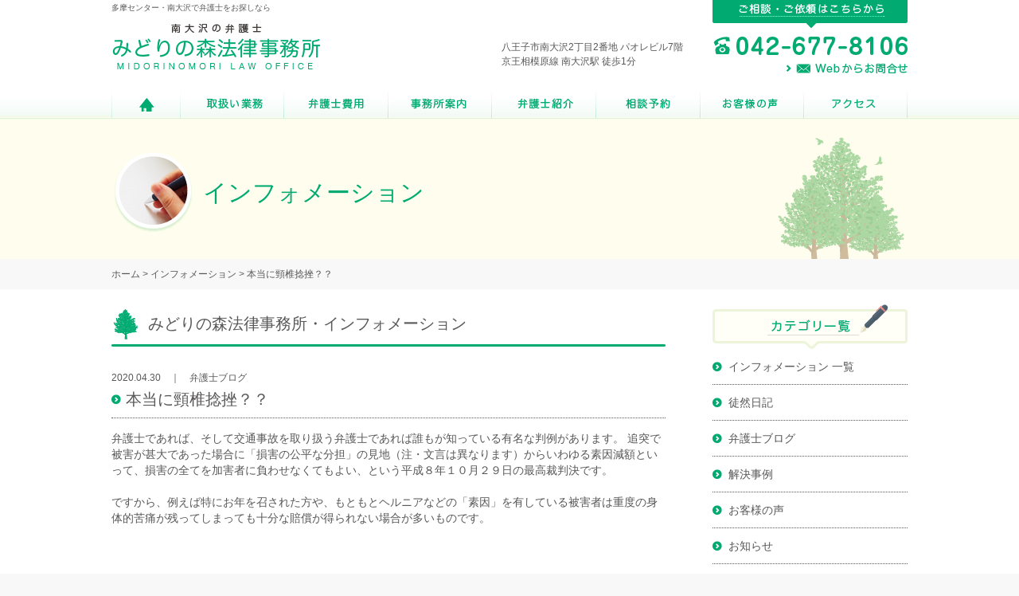

--- FILE ---
content_type: text/html; charset=UTF-8
request_url: http://www.midorinomori-law.jp/2020/04/30/1073/
body_size: 26573
content:
<!DOCTYPE html>
<html lang="ja">
<head>
<meta charset="UTF-8" />

<meta name="keyword"     content="遺産分割,交通事故,破産,債務整理,離婚,不動産,問題,企業,相談,南大沢" />

<link rel="stylesheet" href="http://www.midorinomori-law.jp/assets/css/normalize.css" />
<link rel="stylesheet" href="http://www.midorinomori-law.jp/assets/css/common.css" />
<link rel="stylesheet" href="http://www.midorinomori-law.jp/assets/css/style.css" />
<link rel="stylesheet" href="http://www.midorinomori-law.jp/assets/css/style2.css" />
<link rel="shortcut icon" href="http://www.midorinomori-law.jp/assets/icon/favicon.ico" />
<link rel="apple-touch-icon-precomposed" href="http://www.midorinomori-law.jp/assets/icon/favicon.ico">
<script src="http://www.midorinomori-law.jp/assets/js/jquery-1.11.3.min.js"></script>
<script src="http://www.midorinomori-law.jp/assets/js/script.js"></script>
<script>
  (function(i,s,o,g,r,a,m){i['GoogleAnalyticsObject']=r;i[r]=i[r]||function(){
  (i[r].q=i[r].q||[]).push(arguments)},i[r].l=1*new Date();a=s.createElement(o),
  m=s.getElementsByTagName(o)[0];a.async=1;a.src=g;m.parentNode.insertBefore(a,m)
  })(window,document,'script','//www.google-analytics.com/analytics.js','ga');

  ga('create', 'UA-72139544-1', 'auto');
  ga('send', 'pageview');

</script>


		<!-- All in One SEO 4.2.5.1 - aioseo.com -->
		<title>本当に頸椎捻挫？？ | 多摩市・南大沢で弁護士をお探しなら みどりの森法律事務所</title>
		<meta name="description" content="弁護士であれば、そして交通事故を取り扱う弁護士であれば誰もが知っている有名な判例があります。 追突で被害が甚大" />
		<meta name="robots" content="max-image-preview:large" />
		<link rel="canonical" href="http://www.midorinomori-law.jp/2020/04/30/1073/" />
		<meta name="generator" content="All in One SEO (AIOSEO) 4.2.5.1 " />
		<meta property="og:locale" content="ja_JP" />
		<meta property="og:site_name" content="みどりの森法律事務所 | 多摩センター・南大沢で弁護士をお探しなら" />
		<meta property="og:type" content="article" />
		<meta property="og:title" content="本当に頸椎捻挫？？ | 多摩市・南大沢で弁護士をお探しなら みどりの森法律事務所" />
		<meta property="og:description" content="弁護士であれば、そして交通事故を取り扱う弁護士であれば誰もが知っている有名な判例があります。 追突で被害が甚大" />
		<meta property="og:url" content="http://www.midorinomori-law.jp/2020/04/30/1073/" />
		<meta property="article:published_time" content="2020-04-30T08:03:04+00:00" />
		<meta property="article:modified_time" content="2020-04-30T08:03:04+00:00" />
		<meta name="twitter:card" content="summary" />
		<meta name="twitter:title" content="本当に頸椎捻挫？？ | 多摩市・南大沢で弁護士をお探しなら みどりの森法律事務所" />
		<meta name="twitter:description" content="弁護士であれば、そして交通事故を取り扱う弁護士であれば誰もが知っている有名な判例があります。 追突で被害が甚大" />
		<script type="application/ld+json" class="aioseo-schema">
			{"@context":"https:\/\/schema.org","@graph":[{"@type":"BreadcrumbList","@id":"http:\/\/www.midorinomori-law.jp\/2020\/04\/30\/1073\/#breadcrumblist","itemListElement":[{"@type":"ListItem","@id":"http:\/\/www.midorinomori-law.jp\/#listItem","position":1,"item":{"@type":"WebPage","@id":"http:\/\/www.midorinomori-law.jp\/","name":"\u30db\u30fc\u30e0","description":"\u591a\u6469\u30bb\u30f3\u30bf\u30fc\u30fb\u5357\u5927\u6ca2\u3067\u5f01\u8b77\u58eb\u3092\u304a\u63a2\u3057\u306a\u3089","url":"http:\/\/www.midorinomori-law.jp\/"},"nextItem":"http:\/\/www.midorinomori-law.jp\/2020\/#listItem"},{"@type":"ListItem","@id":"http:\/\/www.midorinomori-law.jp\/2020\/#listItem","position":2,"item":{"@type":"WebPage","@id":"http:\/\/www.midorinomori-law.jp\/2020\/","name":"2020","url":"http:\/\/www.midorinomori-law.jp\/2020\/"},"nextItem":"http:\/\/www.midorinomori-law.jp\/2020\/04\/#listItem","previousItem":"http:\/\/www.midorinomori-law.jp\/#listItem"},{"@type":"ListItem","@id":"http:\/\/www.midorinomori-law.jp\/2020\/04\/#listItem","position":3,"item":{"@type":"WebPage","@id":"http:\/\/www.midorinomori-law.jp\/2020\/04\/","name":"April","url":"http:\/\/www.midorinomori-law.jp\/2020\/04\/"},"nextItem":"http:\/\/www.midorinomori-law.jp\/2020\/04\/30\/#listItem","previousItem":"http:\/\/www.midorinomori-law.jp\/2020\/#listItem"},{"@type":"ListItem","@id":"http:\/\/www.midorinomori-law.jp\/2020\/04\/30\/#listItem","position":4,"item":{"@type":"WebPage","@id":"http:\/\/www.midorinomori-law.jp\/2020\/04\/30\/","name":"30","url":"http:\/\/www.midorinomori-law.jp\/2020\/04\/30\/"},"previousItem":"http:\/\/www.midorinomori-law.jp\/2020\/04\/#listItem"}]},{"@type":"Organization","@id":"http:\/\/www.midorinomori-law.jp\/#organization","name":"\u307f\u3069\u308a\u306e\u68ee\u6cd5\u5f8b\u4e8b\u52d9\u6240","url":"http:\/\/www.midorinomori-law.jp\/"},{"@type":"WebSite","@id":"http:\/\/www.midorinomori-law.jp\/#website","url":"http:\/\/www.midorinomori-law.jp\/","name":"\u307f\u3069\u308a\u306e\u68ee\u6cd5\u5f8b\u4e8b\u52d9\u6240","description":"\u591a\u6469\u30bb\u30f3\u30bf\u30fc\u30fb\u5357\u5927\u6ca2\u3067\u5f01\u8b77\u58eb\u3092\u304a\u63a2\u3057\u306a\u3089","inLanguage":"ja","publisher":{"@id":"http:\/\/www.midorinomori-law.jp\/#organization"}},{"@type":"Article","@id":"http:\/\/www.midorinomori-law.jp\/2020\/04\/30\/1073\/#article","name":"\u672c\u5f53\u306b\u9838\u690e\u637b\u632b\uff1f\uff1f | \u591a\u6469\u5e02\u30fb\u5357\u5927\u6ca2\u3067\u5f01\u8b77\u58eb\u3092\u304a\u63a2\u3057\u306a\u3089 \u307f\u3069\u308a\u306e\u68ee\u6cd5\u5f8b\u4e8b\u52d9\u6240","headline":"\u672c\u5f53\u306b\u9838\u690e\u637b\u632b\uff1f\uff1f","description":"\u5f01\u8b77\u58eb\u3067\u3042\u308c\u3070\u3001\u305d\u3057\u3066\u4ea4\u901a\u4e8b\u6545\u3092\u53d6\u308a\u6271\u3046\u5f01\u8b77\u58eb\u3067\u3042\u308c\u3070\u8ab0\u3082\u304c\u77e5\u3063\u3066\u3044\u308b\u6709\u540d\u306a\u5224\u4f8b\u304c\u3042\u308a\u307e\u3059\u3002 \u8ffd\u7a81\u3067\u88ab\u5bb3\u304c\u751a\u5927","author":{"@id":"http:\/\/www.midorinomori-law.jp\/author\/midorinomori67\/#author"},"publisher":{"@id":"http:\/\/www.midorinomori-law.jp\/#organization"},"datePublished":"2020-04-30T08:03:04+09:00","dateModified":"2020-04-30T08:03:04+09:00","inLanguage":"ja","mainEntityOfPage":{"@id":"http:\/\/www.midorinomori-law.jp\/2020\/04\/30\/1073\/#webpage"},"isPartOf":{"@id":"http:\/\/www.midorinomori-law.jp\/2020\/04\/30\/1073\/#webpage"},"articleSection":"\u5f01\u8b77\u58eb\u30d6\u30ed\u30b0"},{"@type":"WebPage","@id":"http:\/\/www.midorinomori-law.jp\/2020\/04\/30\/1073\/#webpage","url":"http:\/\/www.midorinomori-law.jp\/2020\/04\/30\/1073\/","name":"\u672c\u5f53\u306b\u9838\u690e\u637b\u632b\uff1f\uff1f | \u591a\u6469\u5e02\u30fb\u5357\u5927\u6ca2\u3067\u5f01\u8b77\u58eb\u3092\u304a\u63a2\u3057\u306a\u3089 \u307f\u3069\u308a\u306e\u68ee\u6cd5\u5f8b\u4e8b\u52d9\u6240","description":"\u5f01\u8b77\u58eb\u3067\u3042\u308c\u3070\u3001\u305d\u3057\u3066\u4ea4\u901a\u4e8b\u6545\u3092\u53d6\u308a\u6271\u3046\u5f01\u8b77\u58eb\u3067\u3042\u308c\u3070\u8ab0\u3082\u304c\u77e5\u3063\u3066\u3044\u308b\u6709\u540d\u306a\u5224\u4f8b\u304c\u3042\u308a\u307e\u3059\u3002 \u8ffd\u7a81\u3067\u88ab\u5bb3\u304c\u751a\u5927","inLanguage":"ja","isPartOf":{"@id":"http:\/\/www.midorinomori-law.jp\/#website"},"breadcrumb":{"@id":"http:\/\/www.midorinomori-law.jp\/2020\/04\/30\/1073\/#breadcrumblist"},"author":"http:\/\/www.midorinomori-law.jp\/author\/midorinomori67\/#author","creator":"http:\/\/www.midorinomori-law.jp\/author\/midorinomori67\/#author","datePublished":"2020-04-30T08:03:04+09:00","dateModified":"2020-04-30T08:03:04+09:00"}]}
		</script>
		<!-- All in One SEO -->

<link rel='dns-prefetch' href='//s.w.org' />
<link rel="alternate" type="application/rss+xml" title="みどりの森法律事務所 &raquo; フィード" href="http://www.midorinomori-law.jp/feed/" />
<link rel="alternate" type="application/rss+xml" title="みどりの森法律事務所 &raquo; コメントフィード" href="http://www.midorinomori-law.jp/comments/feed/" />
		<script type="text/javascript">
			window._wpemojiSettings = {"baseUrl":"https:\/\/s.w.org\/images\/core\/emoji\/13.0.1\/72x72\/","ext":".png","svgUrl":"https:\/\/s.w.org\/images\/core\/emoji\/13.0.1\/svg\/","svgExt":".svg","source":{"concatemoji":"http:\/\/www.midorinomori-law.jp\/wp-includes\/js\/wp-emoji-release.min.js?ver=5.7.14"}};
			!function(e,a,t){var n,r,o,i=a.createElement("canvas"),p=i.getContext&&i.getContext("2d");function s(e,t){var a=String.fromCharCode;p.clearRect(0,0,i.width,i.height),p.fillText(a.apply(this,e),0,0);e=i.toDataURL();return p.clearRect(0,0,i.width,i.height),p.fillText(a.apply(this,t),0,0),e===i.toDataURL()}function c(e){var t=a.createElement("script");t.src=e,t.defer=t.type="text/javascript",a.getElementsByTagName("head")[0].appendChild(t)}for(o=Array("flag","emoji"),t.supports={everything:!0,everythingExceptFlag:!0},r=0;r<o.length;r++)t.supports[o[r]]=function(e){if(!p||!p.fillText)return!1;switch(p.textBaseline="top",p.font="600 32px Arial",e){case"flag":return s([127987,65039,8205,9895,65039],[127987,65039,8203,9895,65039])?!1:!s([55356,56826,55356,56819],[55356,56826,8203,55356,56819])&&!s([55356,57332,56128,56423,56128,56418,56128,56421,56128,56430,56128,56423,56128,56447],[55356,57332,8203,56128,56423,8203,56128,56418,8203,56128,56421,8203,56128,56430,8203,56128,56423,8203,56128,56447]);case"emoji":return!s([55357,56424,8205,55356,57212],[55357,56424,8203,55356,57212])}return!1}(o[r]),t.supports.everything=t.supports.everything&&t.supports[o[r]],"flag"!==o[r]&&(t.supports.everythingExceptFlag=t.supports.everythingExceptFlag&&t.supports[o[r]]);t.supports.everythingExceptFlag=t.supports.everythingExceptFlag&&!t.supports.flag,t.DOMReady=!1,t.readyCallback=function(){t.DOMReady=!0},t.supports.everything||(n=function(){t.readyCallback()},a.addEventListener?(a.addEventListener("DOMContentLoaded",n,!1),e.addEventListener("load",n,!1)):(e.attachEvent("onload",n),a.attachEvent("onreadystatechange",function(){"complete"===a.readyState&&t.readyCallback()})),(n=t.source||{}).concatemoji?c(n.concatemoji):n.wpemoji&&n.twemoji&&(c(n.twemoji),c(n.wpemoji)))}(window,document,window._wpemojiSettings);
		</script>
		<style type="text/css">
img.wp-smiley,
img.emoji {
	display: inline !important;
	border: none !important;
	box-shadow: none !important;
	height: 1em !important;
	width: 1em !important;
	margin: 0 .07em !important;
	vertical-align: -0.1em !important;
	background: none !important;
	padding: 0 !important;
}
</style>
	<link rel='stylesheet' id='wp-block-library-css'  href='http://www.midorinomori-law.jp/wp-includes/css/dist/block-library/style.min.css?ver=5.7.14' type='text/css' media='all' />
<link rel='stylesheet' id='wp-pagenavi-css'  href='http://www.midorinomori-law.jp/wp-content/plugins/wp-pagenavi/pagenavi-css.css?ver=2.70' type='text/css' media='all' />
<link rel="https://api.w.org/" href="http://www.midorinomori-law.jp/wp-json/" /><link rel="alternate" type="application/json" href="http://www.midorinomori-law.jp/wp-json/wp/v2/posts/1073" /><meta name="generator" content="WordPress 5.7.14" />
<link rel='shortlink' href='http://www.midorinomori-law.jp/?p=1073' />
<link rel="alternate" type="application/json+oembed" href="http://www.midorinomori-law.jp/wp-json/oembed/1.0/embed?url=http%3A%2F%2Fwww.midorinomori-law.jp%2F2020%2F04%2F30%2F1073%2F" />
<link rel="alternate" type="text/xml+oembed" href="http://www.midorinomori-law.jp/wp-json/oembed/1.0/embed?url=http%3A%2F%2Fwww.midorinomori-law.jp%2F2020%2F04%2F30%2F1073%2F&#038;format=xml" />
<style type="text/css">
.sidebar .section1 .img {
    background: url(http://www.midorinomori-law.jp/wp-content/uploads/2022/10/side_banner.png) no-repeat;
}	
</style> 
</head>
<body class="post-template-default single single-post postid-1073 single-format-standard" id="pagetop" role="document">
<header class="header" role="banner">
<div class="inner-wrapper relative">
<div class="sitename"><a class="ir" href="http://www.midorinomori-law.jp/">みどりの森法律事務所</a></div>
<p class="font10 description">多摩センター・南大沢で弁護士をお探しなら</p>
<p class="font12 message">八王子市南大沢2丁目2番地 パオレビル7階<br />京王相模原線 南大沢駅 徒歩1分</p>
<p class="contact"><span class="ir heading">ご相談・ご依頼は</span><span class="ir phone">電話042-677-8106</span><span class="hide">または</span><span class="form"><a class="ir" href="/contact/">Web</a></span><span class="hide">から</span></p>
<nav class="nav" role="navigation">
<ul class="clearfix">
<li class="li01"><a class="ir" href="http://www.midorinomori-law.jp/">ホーム</a></li>
<li class="li02"><a class="ir" href="http://www.midorinomori-law.jp/guide-ed/">取扱い業務</a></li>
<li class="li03"><a class="ir" href="http://www.midorinomori-law.jp/fee/">弁護士費用</a></li>
<li class="li04"><a class="ir" href="http://www.midorinomori-law.jp/office/">事務所案内</a></li>
<li class="li05"><a class="ir" href="http://www.midorinomori-law.jp/lawyer/">弁護士紹介</a></li>
<li class="li06"><a class="ir" href="/contact/">相談予約</a></li>
<li class="li07"><a class="ir" href="http://www.midorinomori-law.jp/category/cat01/">お客様の声</a></li>
<li class="li08"><a class="ir" href="http://www.midorinomori-law.jp/office/#access">アクセス</a></li>
</ul>
</nav><!-- nav -->
</div><!-- inner wrapper -->
</header><!-- header -->
<div class="content page info">
<div class="banner">
<div class="inner-wrapper">
<h1 class="green">インフォメーション</h1>
</div><!-- inner wrapper -->
</div><!-- banner -->
<div class="breadcrumbs">
<div class="inner-wrapper">
<ul>
<li><a href="http://www.midorinomori-law.jp/">ホーム</a></li>
<li><a href="http://www.midorinomori-law.jp/info/">インフォメーション</a></li>
<li>本当に頸椎捻挫？？</li>
</ul>
</div><!-- inner wrapper -->
</div><!-- breadcrumbs -->
<div class="white">
<div class="inner-wrapper">
<div class="clearfix">
<main>
<h2 class="tree">みどりの森法律事務所・インフォメーション</h2>
<article class="post">
<header>
<p class="font12 meta">2020.04.30　｜　<a href="http://www.midorinomori-law.jp/category/blog/" rel="category tag">弁護士ブログ</a></p>
<h3 class="font20 font-normal title">本当に頸椎捻挫？？</h3>
</header>
<p>弁護士であれば、そして交通事故を取り扱う弁護士であれば誰もが知っている有名な判例があります。 追突で被害が甚大であった場合に「損害の公平な分担」の見地（注・文言は異なります）からいわゆる素因減額といって、損害の全てを加害者に負わせなくてもよい、という平成８年１０月２９日の最高裁判決です。</p>
<p>ですから、例えば特にお年を召された方や、もともとヘルニアなどの「素因」を有している被害者は重度の身体的苦痛が残ってしまっても十分な賠償が得られない場合が多いものです。</p>
<p>&nbsp;</p>
<p>ところで、この追突による「頸椎捻挫」、あの有名な判例は、本当に頸椎捻挫だったのでしょうか？ （ここで保険会社勤務の方は「大げさ」か「嘘ばっかり」とか思う方が多いかもしれません＾＾；）</p>
<p>本当に頸椎捻挫かどうか、という問題は、いわゆる「軽度外傷性脳損傷」だとか、「脳脊髄液減少症」だったのではないでしょうか、という疑問です。</p>
<p>脳脊髄液減少症とは、追突などにより背中に衝撃が加わった際に、脳みそとか背骨とかを包んでいるお豆腐の水のような液が漏れることで脳が沈下し、激しい起立性の頭痛などが起こり、社会生活が困難になる病気です。</p>
<p>また、軽度外傷性脳損傷とは、軽い脳への衝撃で、びまん性軸索損傷が起こり、細かい脳神経が断裂し、排尿障害や味覚障害など、様々な障害がおこるケースです。</p>
<p>前者は今や保険診療が認められており、勝訴判決が多いのですが、後者は立証の壁が立ちはだかりなかなか難しいのが現状です。何といっても画像に現れないことの多い脳の損傷で、意識障害も軽度だという特徴があります。</p>
<p>弁護士になりたての頃、なぜかこうした脳脊髄液減少症や軽度外傷性脳損傷の被害者の方々とご縁ができ、かなり頑張りました。東京地裁の交通事故の専門部に訴訟提起するとあっさりと冷たい判断になりそうだったのですが、幸い八王子支部（当時）とか、立川支部だったことから、比較的丁寧に審理してくださった結果のことです。</p>
<p>その病気が認知され始めた段階だったので、判例も文献も少ない中、手探りでお医者様に意見書作成に協力していただいたりして結果的には双方ともにかなりの高額賠償を勝ち取ることができ、非常に喜んでいただきました。</p>
<p>ただ、最近では、脳脊髄液減少症については健保治療が認められ、ブラッドパッチが健康保険を使ってできるようになったことからこういう病態がある、ということは認知されてきたので、大分立証の壁が低くなったように思います。。</p>
<p>&nbsp;</p>
<p>で、浮上する疑問点。前述した最高裁判決の被害者さんは、もしかしたら「素因」に起因した「重度の頸椎捻挫」などではなく、脳脊髄液減少症とか、軽度外傷性脳損傷とか、はてまた別の何か認知されていない病態だったのではないかという点です。 今となっては真相は闇の中ですが、被害者には何らの過失がない追突という事故で一気にひどい症状に見舞われたのにこれを慰藉するに十分な損害をもらえなかった被害者さん、頑張った弁護士さん、その心痛はさぞかし、と思うと胸が痛みます。</p>
<p>ただ、現在は、昔よりは裁判官にわかってもらえる時代になったのではないでしょうか。 この二つの傷病についての経験は、またアップしたいと思います。</p>
<p>鈴木</p>
<p>&nbsp;</p>
</article>
<p class="back"><a class="ir" href="http://www.midorinomori-law.jp/info/">一覧にもどる</a></p>
</main><!-- main -->
<div class="sidebar" role="complementary">
<section class="categories">
<h2 class="ir">カテゴリ一覧</h2>
<ul>
<li><a href="http://www.midorinomori-law.jp/info/">インフォメーション 一覧</a></li>
	<li class="cat-item cat-item-16"><a href="http://www.midorinomori-law.jp/category/%e5%be%92%e7%84%b6%e6%97%a5%e8%a8%98/">徒然日記</a>
</li>
	<li class="cat-item cat-item-15"><a href="http://www.midorinomori-law.jp/category/blog/">弁護士ブログ</a>
</li>
	<li class="cat-item cat-item-13"><a href="http://www.midorinomori-law.jp/category/cat00/">解決事例</a>
</li>
	<li class="cat-item cat-item-10"><a href="http://www.midorinomori-law.jp/category/cat01/">お客様の声</a>
</li>
	<li class="cat-item cat-item-11"><a href="http://www.midorinomori-law.jp/category/cat02/">お知らせ</a>
</li>
	<li class="cat-item cat-item-2"><a href="http://www.midorinomori-law.jp/category/cat03/">Q&amp;A カテゴリ一覧</a>
</li>
	<li class="cat-item cat-item-3"><a href="http://www.midorinomori-law.jp/category/qa-%e4%b8%8d%e5%8b%95%e7%94%a3%e5%95%8f%e9%a1%8c/">Q&amp;A 不動産問題</a>
</li>
	<li class="cat-item cat-item-4"><a href="http://www.midorinomori-law.jp/category/qa-%e4%ba%a4%e9%80%9a%e4%ba%8b%e6%95%85/">Q&amp;A 交通事故</a>
</li>
	<li class="cat-item cat-item-5"><a href="http://www.midorinomori-law.jp/category/qa-%e5%8a%b4%e5%83%8d%e4%ba%8b%e4%bb%b6/">Q&amp;A 労働事件</a>
</li>
	<li class="cat-item cat-item-6"><a href="http://www.midorinomori-law.jp/category/qa-%e5%90%84%e7%a8%ae%e6%90%8d%e5%ae%b3%e8%b3%a0%e5%84%9f%e3%83%bb%e3%81%9d%e3%81%ae%e4%bb%96/">Q&amp;A 各種損害賠償・その他</a>
</li>
	<li class="cat-item cat-item-7"><a href="http://www.midorinomori-law.jp/category/qa-%e7%a0%b4%e7%94%a3%e3%81%aa%e3%81%a9%e3%81%ae%e5%82%b5%e5%8b%99%e6%95%b4%e7%90%86/">Q&amp;A 破産などの債務整理</a>
</li>
	<li class="cat-item cat-item-8"><a href="http://www.midorinomori-law.jp/category/qa-%e9%81%ba%e7%94%a3%e5%88%86%e5%89%b2/">Q&amp;A 遺産分割</a>
</li>
	<li class="cat-item cat-item-9"><a href="http://www.midorinomori-law.jp/category/qa-%e9%9b%a2%e5%a9%9a%e5%95%8f%e9%a1%8c/">Q&amp;A 離婚問題</a>
</li>
</ul>
</section>

<section class="section1">
<p class="ir img">南大沢駅徒歩1分。初回相談30分無料。</p>
<p class="button"><a class="ir" href="http://www.midorinomori-law.jp/flow/">ご相談の流れ</a></p>
</section>
<section class="section2">
<a href="http://www.midorinomori-law.jp/category/blog/"><img src="/assets/img/sidebar/blog.png" alt="弁護士ブログ"/></a>
<h2 class="cat01"><a class="ir" href="http://www.midorinomori-law.jp/category/cat01/">お客様の声</a></h2>
<ul><li><a href="http://www.midorinomori-law.jp/2015/12/09/945/">債務整理が終わり、ようやく落ち着いた生活を送ることができるようになりました。</a></li>
<li><a href="http://www.midorinomori-law.jp/2015/12/09/943/">別居から離婚に至るまで懇切丁寧にアドバイスをいただき、このたび無事離婚が成立しました。</a></li>
<li><a href="http://www.midorinomori-law.jp/2015/12/09/941/">結果として当初提示されていた保険金が５倍もの額に増え、ようやく納得する解決を得ることができました</a></li>
</ul><h2 class="cat02"><a class="ir" href="http://www.midorinomori-law.jp/category/cat03/">Q&amp;A</a></h2>
<ul><li><a href="http://www.midorinomori-law.jp/2015/12/09/920/">【各種損害賠償・その他】父が兄と生活しているのですが、どうも兄が父の財産をどんどん費消しているようです。父は認知症が進んでおり、兄の言いなりになっているようで、心配です。（後見）</a></li>
<li><a href="http://www.midorinomori-law.jp/2015/12/09/918/">【不動産問題】今住んでいる建物が、叔母との共有物なのですが、叔母が住みたいので出て行けといわれています。ちなみに私の持分は2分の１，叔母が2分の１です。</a></li>
<li><a href="http://www.midorinomori-law.jp/2015/12/09/916/">【不動産問題】借家人が家賃を支払ってくれません。催促すると来月払いますからというのですが、これまで既に３ヶ月分滞納しています。</a></li>
</ul><h2 class="cat03"><a class="ir" href="http://www.midorinomori-law.jp/category/cat02/">お知らせ</a></h2>
<ul><li><a href="http://www.midorinomori-law.jp/2025/11/28/1559/">冬季休業のお知らせ</a></li>
<li><a href="http://www.midorinomori-law.jp/2023/12/27/1322/">冬季休業のお知らせ</a></li>
<li><a href="http://www.midorinomori-law.jp/2023/08/10/1276/">令和５年夏期休業のお知らせ</a></li>
</ul></section>
<section class="section3">
<div class="gray">
<h2 class="ir">主な周辺地域</h2>
<p class="font12">南大沢駅、橋本駅、多摩センター駅、永山駅、稲城駅、稲田堤駅、町田駅、長津田駅、多摩境駅、京王堀之内駅、聖蹟桜ヶ丘駅、府中駅、調布駅、つつじヶ丘駅、千歳烏山駅、八幡山駅、上北沢駅、桜上水駅、下高井戸駅、高井戸駅、明大前駅、高尾駅、高尾山口駅、高幡不動駅、八王子駅、北野駅、吉祥寺駅、久我山駅、永福町駅、中河原駅、分倍河原駅、笹塚駅、幡ヶ谷駅、下北沢駅、渋谷駅、新宿駅</p>
</div>
</section>

</div><!-- sidebar -->
</div><!-- clearfix -->
<ul class="content-footer">
<li class="home"><a class="ir" href="http://www.midorinomori-law.jp/">ホームへ</a></li>
<li class="pagetop"><a class="ir" href="#pagetop">ページトップへ</a></li>
</ul>
</div><!-- inner wrapper -->
</div><!-- white -->
</div><!-- content -->
<footer class="footer" role="contentinfo">
<div class="inner-wrapper">
<nav class="relative">
<ul class="ul01">
<li class="li01"><a class="ir" href="http://www.midorinomori-law.jp/">南大沢の弁護士 みどりの森法律事務所　トップ</a></li>
<li class="li02"><a class="ir" href="http://www.midorinomori-law.jp/guide-ed/">取扱い業務</a></li>
<li class="li03"><a class="ir" href="http://www.midorinomori-law.jp/fee/">弁護士費用</a></li>
<li class="li04"><a class="ir" href="http://www.midorinomori-law.jp/office/">事務所案内</a></li>
<li class="li05"><a class="ir" href="http://www.midorinomori-law.jp/lawyer/">弁護士紹介</a></li>
<li class="li06"><a class="ir" href="http://www.midorinomori-law.jp/category/cat01/">お客様の声</a></li>
<li class="li07"><a class="ir" href="http://www.midorinomori-law.jp/office/#access">アクセス</a></li>
<li class="li08"><a class="ir" href="http://www.midorinomori-law.jp/flow/">ご相談の流れ</a></li>
<li class="li09"><a class="ir" href="http://www.midorinomori-law.jp/info/">インフォ</a></li>
</ul>
<ul class="ul02">
<li class="form"><a class="ir" href="/contact/">相談予約</a></li>
<li class="ir phone">電話：042-677-8106</li>
</ul>
</nav>
<p class="ir copyright">&copy;MIDORINOMORI LAW OFFICE</p>
</div><!-- inner wrapper -->
</footer><!-- footer -->
<script type='text/javascript' src='http://www.midorinomori-law.jp/wp-includes/js/wp-embed.min.js?ver=5.7.14' id='wp-embed-js'></script>
<script type="text/javascript">
var gaJsHost = (("https:" == document.location.protocol) ? "https://ssl." : "http://www.");
document.write(unescape("%3Cscript src='" + gaJsHost + "google-analytics.com/ga.js' type='text/javascript'%3E%3C/script%3E"));
</script>
<script type="text/javascript">
try {
var pageTracker = _gat._getTracker("UA-9579304-1");
pageTracker._trackPageview();
} catch(err) {}
</script>
</body>
</html>



--- FILE ---
content_type: text/css
request_url: http://www.midorinomori-law.jp/assets/css/common.css
body_size: 1337
content:
pre {
    white-space: pre;
    word-wrap: break-word;
}

a, a:link, a:active, a:visited {
    outline: none;
    border: none;
    text-decoration: none;
}

a:hover {
    text-decoration: underline;
}

code {
    padding: 3px;
    border: 2px solid #ccc;
    border-radius: 3px;
    color: #009;
}

.clearfix:before, .clearfix:after { content: ""; display: table; }
                  .clearfix:after { clear: both; }

.visuallyhidden {
    position: absolute;
    width: 1px;  /* 0にしてしまうとダメ */
    height: 1px; /* 0にしてしまうとダメ */
    padding: 0;
    margin: -1px;
    border: 0;
    clip: rect(0 0 0 0);
    overflow: hidden;  
}

.ir {
    text-indent: 200%;
    white-space: nowrap;
    overflow: hidden;
}

.pull-left  { float: left;  }
.pull-right { float: right; }

.margin-none   { margin-bottom:  0  ; }
.margin-half   { margin-bottom: 10px; }
.margin-full   { margin-bottom: 20px; }
.margin-double { margin-bottom: 40px; }
.margin-longer { margin-bottom: 60px; }

.font-normal { font-weight: normal; }
.font-bold   { font-weight: bold;   }

.text-left   { text-align: left;   }
.text-center { text-align: center; }
.text-right  { text-align: right;  }

.hide  { display: none;  }
.show  { display: block; }
.muted { color: #999;    }

.disabled {
    pointer-events: none;
    opacity: 0.5;
}



--- FILE ---
content_type: text/css
request_url: http://www.midorinomori-law.jp/assets/css/style.css
body_size: 34639
content:
@charset 'UTF-8';

/*==================================================================*/
/* CSS Properties Guidelines */

/* Content, Numbering, Lists:
 * content
 * quotes
 * counter-reset
 * marker-offset
 * list-style (type image position)
 */

/* Visual Formatting:
 * dispaly
 * position
 * z-index
 * float
 * clear
 * direction
 * unicode-bidi
 * min-width
 * width
 * max-width
 * min-height
 * height
 * max-height
 * line-height
 * vertical-align
 */

/* Visual Effects:
 * overflow
 * clip
 * visibility
 */

/* Box:
 * margin (top right bottom left)
 * padding (top right bottom left)
 * border (width color style radius)
 * box-shadow
 * opacity
 * outline
 */

/* Color:
 * color
 */

/*Fonts
 * font (family style variant weight stretch size size-adjust)
 */

/* Text:
 * text-indent
 * text-align
 * text-decoration
 * text-shadow
 * letter-spacing
 * word-spacing
 * text-transform
 * white-space
 */

/* Background:
 * background (color image repeat attachment position)
 *            multiple
 */

/*==================================================================*/
/* common */

/*--------------------------------------------------------*/
/* elements */

body {
    line-height: 20px;
    color: #595757;
    font-size: 14px;
    font-family: "Lucida Grande", "segoe UI", "ヒラギノ丸ゴ ProN W4", "Hiragino Maru Gothic ProN", Meiryo, Arial, sans-serif;
    background: #f9f8f8;
}

h1, h2, h3, h4, h5, h6    { margin: 0 0 20px 0; }
p, ol, ul, dl, blockquote { margin: 0 0 20px 0; }

h1 { line-height: 40px; font-size: 34px; }
h2 { line-height: 36px; font-size: 30px; }
h3 { line-height: 32px; font-size: 26px; }
h4 { line-height: 28px; font-size: 22px; }
h5 { line-height: 24px; font-size: 18px; }
h6 { line-height: 20px; font-size: 14px; }

a, a:link, a:active, a:visited {
}

/*--------------------------------------------------------*/
/* class */

.inner-wrapper {
    width: 1000px;
    margin: 0 auto;
}

.font10 { line-height: 16px; font-size: 10px; }
.font12 { line-height: 18px; font-size: 12px; }
.font14 { line-height: 20px; font-size: 14px; }
.font16 { line-height: 22px; font-size: 16px; }
.font18 { line-height: 24px; font-size: 18px; }
.font20 { line-height: 26px; font-size: 20px; }

.relative {
    position: relative;
}

.green {
    color: #00aa71;
}

.blue {
    color: #5185c5;
}

.orange {
    color: #f08300;
}

/*==================================================================*/
/* header */

.header {
    height: 150px;
    background: #fff url('../img/header/background.png') repeat-x left bottom;
}

.header h1,
.header p {
    margin: 0;
    padding: 0;
}

.header .sitename {
    position: absolute;
    top: 30px;
    left: 1px;
    width: 262px;
    height: 57px;
}

.header .sitename a {
    display: block;
    width: 100%;
    height: 100%;
    background: url('../img/header/sitename.png') no-repeat;
}

.header .description {
    position: absolute;
    top: 2px;
    left: 0;
}

.header .message {
    position: absolute;
    top: 50px;
    left: 490px;
    width: 260px;
}

.header .contact {
    position: absolute;
    top: 0;
    right: 0;
    width: 245px;
    height: 110px;
}

.header .contact .heading {
    display: block;
    width: 100%;
    height: 36px;
    margin: 0 0 10px 0;
    background: url('../img/header/contact_heading.png') no-repeat;
}

.header .contact .phone {
    display: block;
    width: 100%;
    height: 26px;
    margin: 0 0 7px 0;
    background: url('../img/header/contact_phone.png') no-repeat;
}

.header .contact .form {
    display: block;
    width: 152px;
    height: 14px;
    margin: 0;
    padding: 0 0 0 93px;
}

.header .contact .form a {
    display: block;
    width: 100%;
    height: 100%;
    background: url('../img/header/contact_form.png') no-repeat;
}

.header .contact .form a:hover {
    background-position: 0 -14px;
}

/*==================================================================*/
/* nav */

.header .nav {
    position: absolute;
    top: 110px;
    left: 0;
    width: 100%;
    height: 40px;
}

.header .nav ul {
    width: 100%;
    height: 100%;
    margin: 0;
    padding: 0;
}

.header .nav ul li {
    list-style-type: none;
    float: left;
    height: 40px;
    margin: 0;
    padding: 0;
}

.header .nav ul .li01 { width:  86px; }
.header .nav ul .li02 { width: 130px; }
.header .nav ul .li03 { width: 131px; }
.header .nav ul .li04 { width: 130px; }
.header .nav ul .li05 { width: 131px; }
.header .nav ul .li06 { width: 131px; }
.header .nav ul .li07 { width: 130px; }
.header .nav ul .li08 { width: 131px; }

.header .nav ul li a {
    display: block;
    height: 40px;
    background: url('../img/header/nav.png') no-repeat;
}

.header .nav ul .li01 a { background-position:    0   0; }
.header .nav ul .li02 a { background-position:  -86px 0; }
.header .nav ul .li03 a { background-position: -216px 0; }
.header .nav ul .li04 a { background-position: -347px 0; }
.header .nav ul .li05 a { background-position: -477px 0; }
.header .nav ul .li06 a { background-position: -608px 0; }
.header .nav ul .li07 a { background-position: -739px 0; }
.header .nav ul .li08 a { background-position: -869px 0; }

.header .nav ul .li01 a:hover { background-position:    0   -40px; }
.header .nav ul .li02 a:hover { background-position:  -86px -40px; }
.header .nav ul .li03 a:hover { background-position: -216px -40px; }
.header .nav ul .li04 a:hover { background-position: -347px -40px; }
.header .nav ul .li05 a:hover { background-position: -477px -40px; }
.header .nav ul .li06 a:hover { background-position: -608px -40px; }
.header .nav ul .li07 a:hover { background-position: -739px -40px; }
.header .nav ul .li08 a:hover { background-position: -869px -40px; }

/*==================================================================*/
/* content */

.content .banner {
    background: #fffeee;
}

.content.home .banner {
    height: 405px;
    margin-bottom: 25px;
    background-image: url('../img/home/banner_back.png');
    background-repeat: repeat-x;
    background-position: center bottom;
}

.content.page .banner .inner-wrapper {
    height: 135px;
    padding: 40px 0 0 0;
    background: url('../img/content/banner_page.png') no-repeat right bottom;
}

.content.page .banner h1 {
    height: 104px;
    line-height: 104px;
    margin: 0;
    padding: 0 0 0 115px;
    font-size: 30px;
    font-weight: normal;
}

.content.page .banner p {
    position: absolute;
    top: 74px;
    left: 310px;
    line-height: 18px;
    font-size: 12px;
}

.content .breadcrumbs ul {
    line-height: 18px;
    margin: 0;
    padding: 10px 0;
    font-size: 12px;
}

.content .breadcrumbs ul li {
    list-style-type: none;
    display: inline-block;
    margin: 0;
    padding: 0;
}

.content .breadcrumbs ul li a {
    color: inherit;
}

.content .breadcrumbs ul li:before {
    content: '> ';
}

.content .breadcrumbs ul li:first-child:before {
    content: '';
}

.content .white {
    padding-bottom: 30px;
    background: #fff url('../img/content/background.png') repeat-x left bottom;
}

.content.page .white {
    padding-top: 25px;
}

.content .contact-box {
    width: 696px;
    height: 156px;
    background: url('../img/content/contact_box.png') no-repeat;
}

.content .contact-box .form {
    list-style-type: none;
    position: absolute;
    top: 71px;
    left: 467px;
    width: 154px;
    height: 15px;
    margin: 0;
    padding: 0;
}

.content .contact-box .form a {
    display: block;
    width: 100%;
    height: 100%;
    background: url('../img/content/contact_box_button.png') no-repeat;
}

.content .contact-box .form a:hover {
    background-position: 0 -15px;
}

.content .contact-box address {
    position: absolute;
    top: 104px;
    left: 192px;
    font-style: normal;
}

.content .content-footer {
    position: relative;
    width: 100%;
    height: 12px;
    margin: 55px 0 0 0;
    padding: 0;
}

.content .content-footer li {
    list-style-type: none;
    position: absolute;
    top: 0;
    height: 12px;
    margin: 0;
    padding: 0;
}

.content .content-footer li a {
    display: block;
    width: 100%;
    height: 100%;
    background: url('../img/content/footer.png') no-repeat;
}

.content .content-footer .home    { left:  0; width:  66px; }
.content .content-footer .pagetop { right: 0; width: 103px; }

.content .content-footer .home    a       { background-position:   0     0  ; }
.content .content-footer .home    a:hover { background-position:   0   -12px; }
.content .content-footer .pagetop a       { background-position: -66px   0  ; }
.content .content-footer .pagetop a:hover { background-position: -66px -12px; }

/*--------------------------------------------------------*/
/* main */

main {
    float: left;
    width: 696px;
}

main .tree {
    width: 650px;
    height: 42px;
    line-height: 26px;
    padding: 5px 0 0 46px;
    font-size: 20px;
    font-weight: normal;
    background: url('../img/content/main_h2.png') no-repeat;
}

main .fukidashi {
    width: 670px;
    height: 48px;
    line-height: 48px;
    margin: 0 0 15px 0;
    padding: 3px 0 10px 26px;
    font-size: 20px;
    font-weight: normal;
}

main .fukidashi.green {
    background: url('../img/content/h3_green.png') no-repeat;
}

main .fukidashi.blue {
    background: url('../img/content/h3_blue.png') no-repeat;
}

main .purport,
.main .purport {
    background: #fafbed;
}

main .purport ul,
.main .purport ul {
    width: 645px;
    margin: 0;
    padding: 10px 0 20px 21px;
}

main .purport li,
.main .purport li {
    list-style-type: none;
    float: left;
    width: 119px;
    margin: 0 0 0 10px;
    padding: 85px 0 0 0;
}

main .purport li h3,
.main .purport li h3 {
    line-height: 20px;
    width: 119px;
    margin: 0;
    font-size: 14px;
    font-weight: normal;
    text-align: center;
}

main .purport li p,
.main .purport li p {
    line-height: 18px;
    margin: 0;
    font-size: 12px;
}

main .purport .li1,
.main .purport .li1 {
    background: url('../img/content/purport1.png') no-repeat center top;
}

main .purport .li1 h3,
.main .purport .li1 h3 {
    color: #d66697;
}

main .purport .li2,
.main .purport .li2 {
    background: url('../img/content/purport2.png') no-repeat center top;
}

main .purport .li2 h3,
.main .purport .li2 h3 {
    color: #e6a33d;
}

main .purport .li3,
.main .purport .li3 {
    background: url('../img/content/purport3.png') no-repeat center top;
}

main .purport .li3 h3,
.main .purport .li3 h3 {
    color: #73b3d2;
}

main .purport .li4,
.main .purport .li4 {
    background: url('../img/content/purport4.png') no-repeat center top;
}

main .purport .li4 h3,
.main .purport .li4 h3 {
    color: #9fc151;
}

main .purport .li5,
.main .purport .li5 {
    background: url('../img/content/purport5.png') no-repeat center top;
}

main .purport .li5 h3,
.main .purport .li5 h3 {
    color: #00aa71;
}

main .img > img,
main .ph > img {
    display: block;
}

main .ph-left .txt {
    float: right;
    width: 465px;
}

main .ph-left .ph {
    float: left;
    width: 210px;
}

main .ph-right .txt {
    float: left;
    width: 465px;
}

main .ph-right .ph {
    float: right;
    width: 210px;
}

/*--------------------------------------------------------*/
/* sidebar */

.sidebar {
    float: right;
    width: 245px;
}

.sidebar .categories {
    margin: 0 0 20px 0;
}

.sidebar .categories h2 {
    width: 245px;
    height: 56px;
    margin: -6px 0 0 0;
    padding: 0;
    background: url('../img/sidebar/info_h2.png') no-repeat;
}

.sidebar .categories ul {
    margin: 0;
    padding: 0;
}

.sidebar .categories ul li {
    list-style-type: none;
    margin: 0;
    padding: 0;
    border-bottom: 1px dotted #595757;
}

.sidebar .categories ul li a {
    display: block;
    padding: 12px 0 12px 20px;
    color: inherit;
    background: url('../img/sidebar/info_marker.png') no-repeat left center;
}

.sidebar .section1 {
    margin: 0 0 20px 0;
}

.sidebar .section1 .img {
    width: 129px;
    height: 133px;
    margin: 0 auto 15px auto;
    background: url('../img/sidebar/section1_img.png') no-repeat;
}

.sidebar .section1 .button {
    width: 192px;
    height: 48px;
    margin: 0 auto;
}

.sidebar .section1 .button a {
    display: block;
    width: 100%;
    height: 100%;
    background: url('../img/sidebar/section1_button.png') no-repeat;
}

.sidebar .section1 .button a:hover {
    background-position: 0 -48px;
}

.sidebar .section2 {
    margin: 0 0 30px 0;
}

.sidebar .section2 h2 {
    width: 80px;
    height: 38px;
    margin: 30px 0 2px 0;
    padding: 0 0 0 165px;
}

.sidebar .section2 h2:first-child {
    margin-top: 0;
}

.sidebar .section2 h2.cat01 {
    background: url('../img/sidebar/h2_cat01.png') no-repeat;
}

.sidebar .section2 h2.cat02 {
    background: url('../img/sidebar/h2_cat02.png') no-repeat;
}

.sidebar .section2 h2.cat03 {
    background: url('../img/sidebar/h2_cat03.png') no-repeat;
}

.sidebar .section2 h2 a {
    display: block;
    width: 80px;
    height: 38px;
    background: url('../img/sidebar/detail.png') no-repeat;
}

.sidebar .section2 h2 a:hover {
    background-position: 0 -38px;
}

.sidebar .section2 ul {
    line-height: 18px;
    margin: 0;
    padding: 15px 23px 8px 23px;
    font-size: 12px;
    background: #f9f8f8;
}

.sidebar .section2 ul li {
    list-style-type: none;
    margin: 0 0 15px 0;
    padding: 0 0 15px 0;
    border-bottom: 1px dotted #595757;
}

.sidebar .section2 p {
    line-height: 18px;
    padding: 15px 23px 23px 23px;
    font-size: 12px;
    background: #f9f8f8;
}

.sidebar .section2 ul li a {
    color: inherit;
}


.sidebar .section3 .gray {
    padding: 15px 10px 10px 10px;
    background: #f9f8f8;
}

.sidebar .section3 .gray h2 {
    width: 96px;
    height: 16px;
    margin: 0 auto 10px auto;
    background: url('../img/sidebar/section3_h2.png') no-repeat;
}

.sidebar .section3 .gray p {
    padding: 10px;
    background: #fff;
}

/*==================================================================*/
/* footer */

.footer {
    padding: 25px 0 40px 0;
}

.footer nav {
    width: 842px;
    height: 118px;
    margin: 0 auto 20px auto;
    padding: 0;
}

.footer ul {
    margin: 0;
    padding: 0;
}

.footer ul li {
    list-style-type: none;
    position: absolute;
    margin: 0;
    padding: 0;
}

.footer ul li a {
    display: block;
    width: 100%;
    height: 100%;
}

.footer .ul01 li {
    width: 132px;
    height: 34px;
}

.footer .ul01 li.li01 {
    width: 416px;
    top: 0;
    left: 0;
}

.footer .ul01 .li02 { top: 42px; left:   0  ; }
.footer .ul01 .li03 { top: 42px; left: 142px; }
.footer .ul01 .li04 { top: 42px; left: 284px; }
.footer .ul01 .li05 { top: 42px; left: 426px; }
.footer .ul01 .li06 { top: 42px; left: 578px; }
.footer .ul01 .li07 { top: 42px; left: 720px; }
.footer .ul01 .li08 { top: 84px; left:   0  ; }
.footer .ul01 .li09 { top: 84px; left: 142px; }

.footer .ul01 li a {
    background: url('../img/footer/nav.png') no-repeat;
}

.footer .ul01 li.li01 a {
    background: url('../img/footer/home.png') no-repeat;
}

.footer .ul01 .li02 a { background-position: 0 0; }
.footer .ul01 .li03 a { background-position: 0 -34px; }
.footer .ul01 .li04 a { background-position: 0 -68px; }
.footer .ul01 .li05 a { background-position: 0 -102px; }
.footer .ul01 .li06 a { background-position: 0 -136px; }
.footer .ul01 .li07 a { background-position: 0 -170px; }
.footer .ul01 .li08 a { background-position: 0 -204px; }
.footer .ul01 .li09 a { background-position: 0 -238px; }


.footer .ul01 li.li01 a:hover {
    background-position: 0 -34px;
}


.footer .ul01 .li02  a:hover { background-position: -132px    0  ; }
.footer .ul01 .li03  a:hover { background-position: -132px  -34px; }
.footer .ul01 .li04  a:hover { background-position: -132px  -68px; }
.footer .ul01 .li05  a:hover { background-position: -132px -102px; }
.footer .ul01 .li06  a:hover { background-position: -132px -136px; }
.footer .ul01 .li07  a:hover { background-position: -132px -170px; }
.footer .ul01 .li08  a:hover { background-position: -132px -204px; }
.footer .ul01 .li09  a:hover { background-position: -132px -238px; }

.footer .ul02 .form {
    top: 0;
    left: 426px;
    width: 132px;
    height: 34px;
}

.footer .ul02 .form a {
    background: url('../img/footer/form.png') no-repeat;
}

.footer .ul02 .form a:hover {
    background-position: 0 -34px;
}

.footer .ul02 .phone {
    top: 0;
    left: 578px;
    width: 274px;
    height: 34px;
    background: url('../img/footer/phone.png') no-repeat;
}

.footer .copyright {
    width: 262px;
    height: 61px;
    margin: 0 auto;
    padding: 0;
    background: url('../img/footer/copyright.png') no-repeat;
}

/*--------------------------------------------------------*/
/* page contents */

/* home */

.home .banner p {
    height: 405px;
    background: url('../img/home/banner.png') no-repeat;
}

.home .intro .relative.upper {
    width: 100%;
    height: 55px;
    margin: 0 0 25px 0;
}

.home .intro h2 {
    position: absolute;
    top: 0;
    left: 0;
    width: 354px;
    height: 55px;
    margin: 0;
    background: url('../img/home/intro_h2.png') no-repeat;
}

.home .intro .lead {
    position: absolute;
    top: 5px;
    left: 385px;
    line-height: 17px;
    font-size: 11px;
}

.home .intro ul.clearfix {
    width: 1009px;
    margin: 0 0 20px -14px;
    padding: 0;
}

.home .intro ul.clearfix li {
    float: left;
    width: 130px;
    list-style-type: none;
    margin: 0 0 0 14px;
    padding: 0;
}

.home .intro ul.clearfix li h3 {
    margin: 0 0 5px 0;
    padding: 0 2px 0 3px;
}

.home .intro ul.clearfix li h3 a {
    display: block;
    line-height: 44px;
    padding: 170px 0 0 0;
    font-size: 16px;
    font-weight: normal;
    text-align: center;
}

.home .intro ul.clearfix li h3 a:hover {
    text-decoration: none;
}

.home .intro ul.clearfix li h3.twoline a {
    line-height: 22px;
}

.home .intro ul.clearfix .li1 h3 a {
    background: url('../img/home/intro_ph01.png') no-repeat left top;
}

.home .intro ul.clearfix .li1 h3 a:hover {
    background-position: -125px 0;
}

.home .intro ul.clearfix .li2 h3 a {
    background: url('../img/home/intro_ph02.png') no-repeat left top;
}

.home .intro ul.clearfix .li2 h3 a:hover {
    background-position: -125px 0;
}

.home .intro ul.clearfix .li3 h3 a {
    background: url('../img/home/intro_ph03.png') no-repeat left top;
}

.home .intro ul.clearfix .li3 h3 a:hover {
    background-position: -125px 0;
}

.home .intro ul.clearfix .li4 h3 a {
    background: url('../img/home/intro_ph04.png') no-repeat left top;
}

.home .intro ul.clearfix .li4 h3 a:hover {
    background-position: -125px 0;
}

.home .intro ul.clearfix .li5 h3 a {
    background: url('../img/home/intro_ph05.png') no-repeat left top;
}

.home .intro ul.clearfix .li5 h3 a:hover {
    background-position: -125px 0;
}

.home .intro ul.clearfix .li6 h3 a {
    background: url('../img/home/intro_ph06.png') no-repeat left top;
}

.home .intro ul.clearfix .li6 h3 a:hover {
    background-position: -125px 0;
}

.home .intro ul.clearfix .li7 h3 a {
    background: url('../img/home/intro_ph07.png') no-repeat left top;
}

.home .intro ul.clearfix .li7 h3 a:hover {
    background-position: -125px 0;
}

.home .intro ul.clearfix li p {
    line-height: 18px;
    margin: 0;
    padding: 0;
    font-size: 12px;
}

.home .intro .relative.lower {
    height: 140px;
    padding: 0 0 30px 0;
}

.home .intro .relative.lower .guide {
    position: absolute;
    top: 0;
    left: 0;
    width: 390px;
    padding: 50px 0 0 0;
    background: url('../img/home/intro_lower_guide_back.png') no-repeat;
}

.home .intro .relative.lower .guide .button {
    width: 243px;
    height: 36px;
    margin: 0 auto 10px auto;
}

.home .intro .relative.lower .guide .button a {
    display: block;
    width: 100%;
    height: 100%;
    background: url('../img/home/intro_lower_guide_button.png') no-repeat;
}

.home .intro .relative.lower .guide .button a:hover {
    background-position: 0 -36px;
}

.home .intro .relative.lower .contact {
    position: absolute;
    top: 0;
    right: 0;
    width: 610px;
    padding: 14px 0 0 0;
}

.home .intro .relative.lower .contact .inner {
    width: 575px;
    height: 129px;
    background: url('../img/home/intro_lower_contact.png') no-repeat;
}

.home .intro .relative.lower .contact .inner ul {
    margin: 0;
    padding: 0;
}

.home .intro .relative.lower .contact .inner ul li {
    list-style-type: none;
}

.home .intro .relative.lower .contact .inner .form {
    position: absolute;
    top: 56px;
    left: 402px;
    margin: 0;
}

.home .intro .relative.lower .contact .inner .form a {
    display: block;
    width: 154px;
    height: 15px;
    background: url('../img/content/contact_box_button.png') no-repeat;
}

.home .intro .relative.lower .contact .inner address {
    position: absolute;
    top: 92px;
    left: 128px;
    margin: 0;
    font-style: normal;
}

.home .white {
    padding-top: 30px;
}

.home .main {
    float: left;
    width: 696px;
}

.home .main .detail {
    width: 142px;
    height: 36px;
    margin: 0 auto;
}

.home .main .detail a {
    display: block;
    width: 100%;
    height: 100%;
    background: url('../img/home/detail.png') no-repeat;
}

.home .main .detail a:hover {
    background-position: 0 -36px;
}

.home .main .flow {
    width: 328px;
    margin: 0 0 50px 0;
}

.home .main .flow h2 {
    height: 40px;
    margin: 0;
    background: url('../img/home/flow_h2.png') no-repeat;
}

.home .main .flow ol {
    height: 320px;
    margin: 0 0 10px 0;
    padding: 0;
    background: url('../img/home/flow.png') no-repeat;
}

.home .main .flow ol li {
    list-style-type: none;
    margin: 0;
    padding: 0;
}

.home .main .flow ol li .link {
    position: absolute;
    top: 71px;
    left: 244px;
    width: 60px;
    height: 28px;
    margin: 0;
}

.home .main .flow ol li a {
    display: block;
    width: 100%;
    height: 100%;
    background: url('../img/home/flow_link.png') no-repeat;
}

.home .main .flow ol li a:hover {
    background-position: 0 -28px;
}

.home .main .office {
    width: 328px;
    margin: 0 0 50px 0;
}

.home .main .office h2 {
    height: 40px;
    margin: 0;
    background: url('../img/home/office_h2.png') no-repeat;
}

.home .main .office .inner {
    width: 290px;
    height: 271px;
    margin: 0 0 10px 0;
    padding: 50px 16px 0 22px;
    background: url('../img/home/office_back.png') no-repeat;
}

.home .main .familiar {
}

.home .main .familiar h2 {
    width: 695px;
    height: 55px;
    margin: 0 0 20px 0;
    background: url('../img/home/familiar_h2.png') no-repeat;
}

.home .main .familiar .ph-left .txt {
    float: right;
    width: 520px;
}

.home .main .familiar .ph-left .ph {
    float: left;
    width: 155px;
    margin: 0 0 20px 0;
}

/* guide */

.guide .banner h1 {
    background: url('../img/guide/banner.png') no-repeat left center;
}

.guide .anchor-link {
    width: 630px;
    margin: 0 0 20px -15px;
    padding: 0 0 0 40px;
}

.guide .anchor-link li {
    list-style-type: none;
    float: left;
    height: 12px;
    margin: 0 0 0 15px;
    padding: 0;
}

.guide .anchor-link .li1 { width:  63px; }
.guide .anchor-link .li2 { width:  62px; }
.guide .anchor-link .li3 { width: 124px; }
.guide .anchor-link .li4 { width:  63px; }
.guide .anchor-link .li5 { width:  73px; }
.guide .anchor-link .li6 { width:  52px; }
.guide .anchor-link .li7 { width:  88px; }

.guide .anchor-link li a {
    display: block;
    width: 100%;
    height: 100%;
    background: url('../img/guide/anchor_link.png') no-repeat;
}

.guide .anchor-link .li1 a       { background-position:    0     0  ; }
.guide .anchor-link .li1 a:hover { background-position:    0   -12px; }
.guide .anchor-link .li2 a       { background-position:  -63px   0  ; }
.guide .anchor-link .li2 a:hover { background-position:  -63px -12px; }
.guide .anchor-link .li3 a       { background-position: -125px   0  ; }
.guide .anchor-link .li3 a:hover { background-position: -125px -12px; }
.guide .anchor-link .li4 a       { background-position: -249px   0  ; }
.guide .anchor-link .li4 a:hover { background-position: -249px -12px; }
.guide .anchor-link .li5 a       { background-position: -312px   0  ; }
.guide .anchor-link .li5 a:hover { background-position: -312px -12px; }
.guide .anchor-link .li6 a       { background-position: -385px   0  ; }
.guide .anchor-link .li6 a:hover { background-position: -385px -12px; }
.guide .anchor-link .li7 a       { background-position: -437px   0  ; }
.guide .anchor-link .li7 a:hover { background-position: -437px -12px; }

.guide main .txt h4 {
    margin-top: 40px;
    padding-bottom: 10px;
    border-bottom: 1px dotted #595757;
}

.guide main .txt h4:first-child {
    margin-top: 0;
}

.guide main .button {
    margin: 0 0 50px 0;
    padding: 0;
}

.guide main .button li {
    list-style-type: none;
    display: inline-block;
    width: 177px;
    height: 30px;
    margin: 0 12px 8px 0;
    padding: 0;
}

.guide main .button li a {
    display: block;
    width: 100%;
    height: 100%;
    background: url('../img/guide/link_button.png') no-repeat;
}

.guide main .button li.fee  a       { background-position:    0     0  ; }
.guide main .button li.fee  a:hover { background-position: -177px   0  ; }
.guide main .button li.faq  a       { background-position:    0   -30px; }
.guide main .button li.faq  a:hover { background-position: -177px -30px; }
.guide main .button li.case a       { background-position:    0   -60px; }
.guide main .button li.case a:hover { background-position: -177px -60px; }

/* fee */

.fee .banner h1 {
    background: url('../img/fee/banner.png') no-repeat left center;
}

.fee main .anchor-link {
    width: 310px;
    height: 30px;
    margin: 0 auto 20px auto;
}

.fee main .anchor-link a {
    display: block;
    width: 100%;
    height: 100%;
    background: url('../img/fee/anchor_link.png') no-repeat;
}

.fee main .anchor-link a:hover {
    background-position: 0 -30px;
}

.fee main h3 {
    margin-top: 50px;
}

.fee main .price {
    line-height: 30px;
    font-size: 24px;
    text-align: center;
}

.fee main .border {
    margin: 0 0 15px 0;
    padding: 0 0 20px 0;
    border-bottom: 1px dotted #595757;
}

.fee main .border.upper {
    margin: 0 0 15px 0;
    padding: 20px 0;
    border-top: 1px dotted #595757;
    border-bottom: none;
}

.fee main h3.table {
    width: 696px;
    height: 58px;
    margin: 60px 0 5px 0;
    background: url('../img/fee/table_h3.png') no-repeat;
}

.fee main p.table.img {
    margin: 0 0 60px 0;
}

.fee main h3.rikon1 {
    background: url('../img/fee/h3_rikon1.png') no-repeat;
}

.fee main h3.rikon2 {
    background: url('../img/fee/h3_rikon2.png') no-repeat;
}

.fee main table.table1 {
    width: 100%;
    margin: 0 0 20px;
    line-height: 18px;
    font-size: 12px;
}

.fee main table.table1 th,
.fee main table.table1 td {
    padding: 10px 15px;
    border: 1px solid #b5b5b6;
}

.fee main table.table1 th {
    background: #ecf4da;
    font-weight: normal;
    text-align: center;
}

.fee main table.table1 td {
    text-align: left;
}

.fee main table.table2 {
    width: 100%;
    margin: 0 0 20px;
    line-height: 18px;
    font-size: 12px;
}

.fee main table.table2 th,
.fee main table.table2 td {
    padding: 10px 15px;
    border: 1px solid #b5b5b6;
}

.fee main table.table2 th {
    background: #ecf4da;
    font-weight: normal;
    text-align: center;
}

.fee main table.table2 td {
    text-align: left;
}

.fee main table.table3 {
    width: 100%;
    margin: 0 0 20px;
    line-height: 18px;
    font-size: 12px;
}

.fee main table.table3 th,
.fee main table.table3 td {
    padding: 10px 15px;
    border: 1px solid #b5b5b6;
}

.fee main table.table3 th {
    width: 250px;
    font-weight: normal;
    text-align: left;
    background: #ecf4da;
}

.fee main table.table3 td {
    text-align: left;
}

/* office */

.office .banner h1 {
    background: url('../img/office/banner.png') no-repeat left center;
}

.office main .ph.pull-right {
    margin: 0 0 15px 15px;
}

.office main .ph.pull-left {
    margin: 0 15px 15px 0;
}

.office main table {
    width: 100%;
}

.office main table th,
.office main table td {
    vertical-align: top;
    padding: 15px 0;
    border-bottom: 1px dotted #595757;
    font-weight: normal;
    text-align: left;
}

.office main table th {
    width: 120px;
}

/* lawyer */

.lawyer .banner h1 {
    background: url('../img/lawyer/banner.png') no-repeat left center;
}

.lawyer main table {
    width: 100%;
}

.lawyer main table th,
.lawyer main table td {
    line-height: 18px;
    padding: 15px;
    border: 1px solid #eae5e3;
    font-size: 12px;
}

.lawyer main table th {
    width: 100px;
    font-weight: normal;
    text-align: left;
    background: #eaf6fd;
}

.lawyer main table td {
    background: #f9f8f8;
}

/* flow */

.flow .banner h1 {
    background: url('../img/flow/banner.png') no-repeat left center;
}

.flow main h3 {
    width: 696px;
    height: 61px;
}

.flow main .h3-1 {
    background: url('../img/flow/h3_1.png') no-repeat;
}

.flow main .h3-2 {
    margin-top: 60px;
    background: url('../img/flow/h3_2.png') no-repeat;
}

.flow main .h3-3 {
    margin-top: 60px;
    background: url('../img/flow/h3_3.png') no-repeat;
}

.flow main .h3-4 {
    margin-top: 60px;
    background: url('../img/flow/h3_4.png') no-repeat;
}

.flow main h4 {
    padding: 0 0 10px 0;
    border-bottom: 1px dotted #595757;
}

.flow main .contact-box-white {
    width: 451px;
    margin: 0 auto 30px auto;
}

.flow main .contact-box-white ul {
    width: 451px;
    height: 61px;
    margin: 0 0 10px 0;
    padding: 0;
    background: url('../img/flow/contact_box_white.png') no-repeat;
}

.flow main .contact-box-white .form {
    list-style-type: none;
    position: absolute;
    top: 42px;
    left: 290px;
    width: 154px;
    height: 15px;
    margin: 0;
    padding: 0;
}

.flow main .contact-box-white .form a {
    display: block;
    width: 100%;
    height: 100%;
    background: url('../img/content/contact_box_button.png') no-repeat;
}

.flow main .contact-box-white .form a:hover {
    background-position: 0 -15px;
}

.flow main .contact-box-white address {
    font-style: normal;
    text-align: center;
}

/* info */

.info .banner h1 {
    background: url('../img/info/banner.png') no-repeat left center;
}

.info main .posts {
    margin: 0 0 30px 0;
    padding: 0;
}

.info main .post {
    margin: 0;
    padding: 10px 0 0 0;
}

.info main .posts .post {
    list-style-type: none;
    margin-bottom: 10px;
    padding-bottom: 10px;
    border-bottom: 1px dotted #595757;
}

.info main .post header {
    margin: 0 0 15px 0;
    padding: 0 0 10px 0;
    border-bottom: 1px dotted #595757;
}

.info main .post .meta {
    margin: 0 0 5px 0;
}

.info main .post .title {
    margin: 0;
    padding: 0 0 0 18px;
    background: url('../img/info/marker.png') no-repeat left center;
}

.info main .posts .post .title {
    padding: 0 0 0 15px;
}

.info main .post a {
    color: inherit;
}

.info main .back {
    width: 156px;
    height: 36px;
    margin: 45px auto 0 auto;
    padding: 0;
}

.info main .back a {
    display: block;
    width: 100%;
    height: 100%;
    background: url('../img/info/back.png') no-repeat;
}

.info main .back a:hover {
    background-position: 0 -36px;
}

.wp-pagenavi {
    margin: 0 0 35px 0;
    text-align: center;
}

.wp-pagenavi a,
.wp-pagenavi span {
    margin: 2px;
    padding: 3px 5px;
    border: 1px solid #dcdddd;
    color: inherit;
    text-decoration: none;
}

.wp-pagenavi a:hover,
.wp-pagenavi span.current {
    border: 1px solid #4f4945;
    color: #fff;
    background: #4f4945;
}

.wp-pagenavi span.current {
    font-weight: normal;
}

.wp-pagenavi a.previouspostslink,
.wp-pagenavi a.nextpostslink,
.wp-pagenavi span.extend {
    border: 1px solid #fff;
}

/* contact */

.contact .banner h1 {
    background: url('../img/contact/banner.png') no-repeat left center;
}

.contact h2 {
    width: 696px;
    height: 61px;
    margin: 0 0 15px 0;
}

.contact .phone {
    margin: 0 0 30px 0;
}

.contact .phone h2 {
    background: url('../img/contact/phone_h2.png') no-repeat;
}

.contact .phone .number {
    width: 377px;
    height: 37px;
    margin: 0 auto 5px auto;
    background: url('../img/contact/phone_number.png') no-repeat;
}

.contact .form {
    margin: 0;
}

.contact .form h2 {
    background: url('../img/contact/form_h2.png') no-repeat;
}

.contact .form .require {
    display: inline-block;
    width: 34px;
    height: 20px;
    margin: 0 5px;
    background: url('../img/contact/form_require.png') no-repeat;
    text-indent: -9999em;
}

.contact .form .require.gray {
    background: url('../img/contact/form_require_gray.png') no-repeat;
}

.contact .form table {
    width: 100%;
}

.contact .form table th,
.contact .form table td {
    vertical-align: top;
    padding: 20px 10px;
    border: 1px solid #dcdbdb;
    font-weight: normal;
    text-align: left;
}

.contact .form table th {
    width: 160px;
    line-height: 18px;
    font-size: 12px;
    background: #f9f8f8;
}

.contact .form table td p {
    margin: 0;
}

.contact .form table td p.margin-half {
    margin-bottom: 10px;
}

.contact .form table td .border {
    padding: 3px 2px;
    border: 1px solid #d3cbc5;
    background: #f9f8f8;
}

.contact .form table td .error-message {
    margin: 0;
    padding: 5px;
    background: #fcc;
}

.contact .form table td ul {
    width: 100%;
    line-height: 18px;
    margin: 0;
    padding: 0;
    font-size: 12px;
}

.contact .form table td ul li {
    list-style-type: none;
}

.contact .form table td ul.consult li {
    display: inline-block;
    width: 50%;
}

.contact .form table td ul.consult li input,
.content .form table td .check {
    margin-right: 5px;
}

.contact .form table .privacy-policy {
    overflow: auto;
    margin: 0 0 10px 0;
    padding: 5px;
    height: 190px;
    border: 1px solid #d3cbc5;
}

.contact .form table .privacy-policy h4 {
    margin: 10px 0 0 0;
    line-height: 20px;
    font-size: 14px;
}

.contact .form table .privacy-policy p {
    line-height: 18px;
    margin: 0 0 10px 0;
    font-size: 12px;
}

.contact .form table .privacy-policy ol {
    margin: 0 0 10px 0;
}

.contact .form table .button {
    text-align: center;
}

.contact .form table .button .submit,
.contact .form table .button form {
    display: inline-block;
    margin: 0 5px;
}

.contact #message {
    line-height: 22px;
    padding: 40px 0;
    font-size: 16px;
    text-align: center;
}

.contact .thanks {
    background: #cfc;
}

.contact .error {
    background: #fcc;
}



--- FILE ---
content_type: text/css
request_url: http://www.midorinomori-law.jp/assets/css/style2.css
body_size: 39119
content:
@charset 'UTF-8';

/*==================================================================*/
/* CSS Properties Guidelines */

/* Content, Numbering, Lists:
 * content
 * quotes
 * counter-reset
 * marker-offset
 * list-style (type image position)
 */

/* Visual Formatting:
 * dispaly
 * position
 * z-index
 * float
 * clear
 * direction
 * unicode-bidi
 * min-width
 * width
 * max-width
 * min-height
 * height
 * max-height
 * line-height
 * vertical-align
 */

/* Visual Effects:
 * overflow
 * clip
 * visibility
 */

/* Box:
 * margin (top right bottom left)
 * padding (top right bottom left)
 * border (width color style radius)
 * box-shadow
 * opacity
 * outline
 */

/* Color:
 * color
 */

/*Fonts
 * font (family style variant weight stretch size size-adjust)
 */

/* Text:
 * text-indent
 * text-align
 * text-decoration
 * text-shadow
 * letter-spacing
 * word-spacing
 * text-transform
 * white-space
 */

/* Background:
 * background (color image repeat attachment position)
 *            multiple
 */

/*==================================================================*/
/* common */

/*--------------------------------------------------------*/
/* elements */

body {
    line-height: 20px;
    color: #595757;
    font-size: 14px;
    font-family: "Lucida Grande", "segoe UI", "ヒラギノ丸ゴ ProN W4", "Hiragino Maru Gothic ProN", Meiryo, Arial, sans-serif;
    background: #f9f8f8;
}

h1, h2, h3, h4, h5, h6    { margin: 0 0 20px 0; }
p, ol, ul, dl, blockquote { margin: 0 0 20px 0; }

h1 { line-height: 40px; font-size: 34px; }
h2 { line-height: 36px; font-size: 30px; }
h3 { line-height: 32px; font-size: 26px; }
h4 { line-height: 28px; font-size: 22px; }
h5 { line-height: 24px; font-size: 18px; }
h6 { line-height: 20px; font-size: 14px; }

a, a:link, a:active, a:visited {
}

/*--------------------------------------------------------*/
/* class */

.inner-wrapper {
    width: 1000px;
    margin: 0 auto;
}

.font10 { line-height: 16px; font-size: 10px; }
.font12 { line-height: 18px; font-size: 12px; }
.font14 { line-height: 20px; font-size: 14px; }
.font16 { line-height: 22px; font-size: 16px; }
.font18 { line-height: 24px; font-size: 18px; }
.font20 { line-height: 26px; font-size: 20px; }

.relative {
    position: relative;
}

.green {
    color: #00aa71;
}

.blue {
    color: #5185c5;
}

.orange {
    color: #f08300;
}

/*==================================================================*/
/* header */

.header {
    height: 150px;
    background: #fff url('../img/header/background.png') repeat-x left bottom;
}

.header h1,
.header p {
    margin: 0;
    padding: 0;
}

.header .sitename {
    position: absolute;
    top: 30px;
    left: 1px;
    width: 262px;
    height: 57px;
}

.header .sitename a {
    display: block;
    width: 100%;
    height: 100%;
    background: url('../img/header/sitename.png') no-repeat;
}

.header .description {
    position: absolute;
    top: 2px;
    left: 0;
}

.header .message {
    position: absolute;
    top: 50px;
    left: 490px;
    width: 260px;
}

.header .contact {
    position: absolute;
    top: 0;
    right: 0;
    width: 245px;
    height: 110px;
}

.header .contact .heading {
    display: block;
    width: 100%;
    height: 36px;
    margin: 0 0 10px 0;
    background: url('../img/header/contact_heading.png') no-repeat;
}

.header .contact .phone {
    display: block;
    width: 100%;
    height: 26px;
    margin: 0 0 7px 0;
    background: url('../img/header/contact_phone.png') no-repeat;
}

.header .contact .form {
    display: block;
    width: 152px;
    height: 14px;
    margin: 0;
    padding: 0 0 0 93px;
}

.header .contact .form a {
    display: block;
    width: 100%;
    height: 100%;
    background: url('../img/header/contact_form.png') no-repeat;
}

.header .contact .form a:hover {
    background-position: 0 -14px;
}

/*==================================================================*/
/* nav */

.header .nav {
    position: absolute;
    top: 110px;
    left: 0;
    width: 100%;
    height: 40px;
}

.header .nav ul {
    width: 100%;
    height: 100%;
    margin: 0;
    padding: 0;
}

.header .nav ul li {
    list-style-type: none;
    float: left;
    height: 40px;
    margin: 0;
    padding: 0;
}

.header .nav ul .li01 { width:  86px; }
.header .nav ul .li02 { width: 130px; }
.header .nav ul .li03 { width: 131px; }
.header .nav ul .li04 { width: 130px; }
.header .nav ul .li05 { width: 131px; }
.header .nav ul .li06 { width: 131px; }
.header .nav ul .li07 { width: 130px; }
.header .nav ul .li08 { width: 131px; }

.header .nav ul li a {
    display: block;
    height: 40px;
    background: url('../img/header/nav.png') no-repeat;
}

.header .nav ul .li01 a { background-position:    0   0; }
.header .nav ul .li02 a { background-position:  -86px 0; }
.header .nav ul .li03 a { background-position: -216px 0; }
.header .nav ul .li04 a { background-position: -347px 0; }
.header .nav ul .li05 a { background-position: -477px 0; }
.header .nav ul .li06 a { background-position: -608px 0; }
.header .nav ul .li07 a { background-position: -739px 0; }
.header .nav ul .li08 a { background-position: -869px 0; }

.header .nav ul .li01 a:hover { background-position:    0   -40px; }
.header .nav ul .li02 a:hover { background-position:  -86px -40px; }
.header .nav ul .li03 a:hover { background-position: -216px -40px; }
.header .nav ul .li04 a:hover { background-position: -347px -40px; }
.header .nav ul .li05 a:hover { background-position: -477px -40px; }
.header .nav ul .li06 a:hover { background-position: -608px -40px; }
.header .nav ul .li07 a:hover { background-position: -739px -40px; }
.header .nav ul .li08 a:hover { background-position: -869px -40px; }

/*==================================================================*/
/* content */

.content .banner {
    background: #fffeee;
}

.content.home .banner {
    height: 405px;
    margin-bottom: 25px;
    background-image: url('../img/home/banner_back.png');
    background-repeat: repeat-x;
    background-position: center bottom;
}

.content.page .banner .inner-wrapper {
    height: 135px;
    padding: 40px 0 0 0;
    background: url('../img/content/banner_page.png') no-repeat right bottom;
}

.content.page .banner h1 {
    height: 104px;
    line-height: 104px;
    margin: 0;
    padding: 0 0 0 115px;
    font-size: 30px;
    font-weight: normal;
}

.content.page .banner p {
    position: absolute;
    top: 74px;
    left: 310px;
    line-height: 18px;
    font-size: 12px;
}

.content .breadcrumbs ul {
    line-height: 18px;
    margin: 0;
    padding: 10px 0;
    font-size: 12px;
}

.content .breadcrumbs ul li {
    list-style-type: none;
    display: inline-block;
    margin: 0;
    padding: 0;
}

.content .breadcrumbs ul li a {
    color: inherit;
}

.content .breadcrumbs ul li:before {
    content: '> ';
}

.content .breadcrumbs ul li:first-child:before {
    content: '';
}

.content .white {
    padding-bottom: 30px;
    background: #fff url('../img/content/background.png') repeat-x left bottom;
}

.content.page .white {
    padding-top: 25px;
}

.content .contact-box {
    width: 696px;
    height: 156px;
    background: url('../img/content/contact_box.png') no-repeat;
}

.content .contact-box .form {
    list-style-type: none;
    position: absolute;
    top: 71px;
    left: 467px;
    width: 154px;
    height: 15px;
    margin: 0;
    padding: 0;
}

.content .contact-box .form a {
    display: block;
    width: 100%;
    height: 100%;
    background: url('../img/content/contact_box_button.png') no-repeat;
}

.content .contact-box .form a:hover {
    background-position: 0 -15px;
}

.content .contact-box address {
    position: absolute;
    top: 104px;
    left: 192px;
    font-style: normal;
}

.content .content-footer {
    position: relative;
    width: 100%;
    height: 12px;
    margin: 55px 0 0 0;
    padding: 0;
}

.content .content-footer li {
    list-style-type: none;
    position: absolute;
    top: 0;
    height: 12px;
    margin: 0;
    padding: 0;
}

.content .content-footer li a {
    display: block;
    width: 100%;
    height: 100%;
    background: url('../img/content/footer.png') no-repeat;
}

.content .content-footer .home    { left:  0; width:  66px; }
.content .content-footer .pagetop { right: 0; width: 103px; }

.content .content-footer .home    a       { background-position:   0     0  ; }
.content .content-footer .home    a:hover { background-position:   0   -12px; }
.content .content-footer .pagetop a       { background-position: -66px   0  ; }
.content .content-footer .pagetop a:hover { background-position: -66px -12px; }

/*--------------------------------------------------------*/
/* main */

main {
    float: left;
    width: 696px;
}

main .tree {
    width: 650px;
    height: 42px;
    line-height: 26px;
    padding: 5px 0 0 46px;
    font-size: 20px;
    font-weight: normal;
    background: url('../img/content/main_h2.png') no-repeat;
}

main .fukidashi {
    width: 670px;
    height: 48px;
    line-height: 48px;
    margin: 0 0 15px 0;
    padding: 3px 0 10px 26px;
    font-size: 20px;
    font-weight: normal;
}

main .fukidashi.green {
    background: url('../img/content/h3_green.png') no-repeat;
}

main .fukidashi.blue {
    background: url('../img/content/h3_blue.png') no-repeat;
}

main .purport,
.main .purport {
    background: #fafbed;
}

main .purport ul,
.main .purport ul {
    width: 645px;
    margin: 0;
    padding: 10px 0 20px 21px;
}

main .purport li,
.main .purport li {
    list-style-type: none;
    float: left;
    width: 119px;
    margin: 0 0 0 10px;
    padding: 85px 0 0 0;
}

main .purport li h3,
.main .purport li h3 {
    line-height: 20px;
    width: 119px;
    margin: 0;
    font-size: 14px;
    font-weight: normal;
    text-align: center;
}

main .purport li p,
.main .purport li p {
    line-height: 18px;
    margin: 0;
    font-size: 12px;
}

main .purport .li1,
.main .purport .li1 {
    background: url('../img/content/purport1.png') no-repeat center top;
}

main .purport .li1 h3,
.main .purport .li1 h3 {
    color: #d66697;
}

main .purport .li2,
.main .purport .li2 {
    background: url('../img/content/purport2.png') no-repeat center top;
}

main .purport .li2 h3,
.main .purport .li2 h3 {
    color: #e6a33d;
}

main .purport .li3,
.main .purport .li3 {
    background: url('../img/content/purport3.png') no-repeat center top;
}

main .purport .li3 h3,
.main .purport .li3 h3 {
    color: #73b3d2;
}

main .purport .li4,
.main .purport .li4 {
    background: url('../img/content/purport4.png') no-repeat center top;
}

main .purport .li4 h3,
.main .purport .li4 h3 {
    color: #9fc151;
}

main .purport .li5,
.main .purport .li5 {
    background: url('../img/content/purport5.png') no-repeat center top;
}

main .purport .li5 h3,
.main .purport .li5 h3 {
    color: #00aa71;
}

main .img > img,
main .ph > img {
    display: block;
}

main .ph-left .txt {
    float: right;
    width: 465px;
}

main .ph-left .ph {
    float: left;
    width: 210px;
}

main .ph-right .txt {
    float: left;
    width: 465px;
}

main .ph-right .ph {
    float: right;
    width: 210px;
}

/*--------------------------------------------------------*/
/* sidebar */

.sidebar {
    float: right;
    width: 245px;
}

.sidebar .categories {
    margin: 0 0 20px 0;
}

.sidebar .categories h2 {
    width: 245px;
    height: 56px;
    margin: -6px 0 0 0;
    padding: 0;
    background: url('../img/sidebar/info_h2.png') no-repeat;
}

.sidebar .categories ul {
    margin: 0;
    padding: 0;
}

.sidebar .categories ul li {
    list-style-type: none;
    margin: 0;
    padding: 0;
    border-bottom: 1px dotted #595757;
}

.sidebar .categories ul li a {
    display: block;
    padding: 12px 0 12px 20px;
    color: inherit;
    background: url('../img/sidebar/info_marker.png') no-repeat left center;
}

.sidebar .section1 {
    margin: 0 0 20px 0;
}

.sidebar .section1 .img {
    width: 129px;
    height: 133px;
    margin: 0 auto 15px auto;
    background: url('../img/sidebar/section1_img.png') no-repeat;
}

.sidebar .section1 .button {
    width: 192px;
    height: 48px;
    margin: 0 auto;
}

.sidebar .section1 .button a {
    display: block;
    width: 100%;
    height: 100%;
    background: url('../img/sidebar/section1_button.png') no-repeat;
}

.sidebar .section1 .button a:hover {
    background-position: 0 -48px;
}

.sidebar .section2 {
    margin: 0 0 30px 0;
}

.sidebar .section2 h2 {
    width: 80px;
    height: 38px;
    margin: 30px 0 2px 0;
    padding: 0 0 0 165px;
}

.sidebar .section2 h2:first-child {
    margin-top: 0;
}

.sidebar .section2 h2.cat01 {
    background: url('../img/sidebar/h2_cat01.png') no-repeat;
}

.sidebar .section2 h2.cat02 {
    background: url('../img/sidebar/h2_cat02.png') no-repeat;
}

.sidebar .section2 h2.cat03 {
    background: url('../img/sidebar/h2_cat03.png') no-repeat;
}

.sidebar .section2 h2 a {
    display: block;
    width: 80px;
    height: 38px;
    background: url('../img/sidebar/detail.png') no-repeat;
}

.sidebar .section2 h2 a:hover {
    background-position: 0 -38px;
}

.sidebar .section2 ul {
    line-height: 18px;
    margin: 0;
    padding: 15px 23px 8px 23px;
    font-size: 12px;
    background: #f9f8f8;
}

.sidebar .section2 ul li {
    list-style-type: none;
    margin: 0 0 15px 0;
    padding: 0 0 15px 0;
    border-bottom: 1px dotted #595757;
}

.sidebar .section2 p {
    line-height: 18px;
    padding: 15px 23px 23px 23px;
    font-size: 12px;
    background: #f9f8f8;
}

.sidebar .section2 ul li a {
    color: inherit;
}


.sidebar .section3 .gray {
    padding: 15px 10px 10px 10px;
    background: #f9f8f8;
}

.sidebar .section3 .gray h2 {
    width: 96px;
    height: 16px;
    margin: 0 auto 10px auto;
    background: url('../img/sidebar/section3_h2.png') no-repeat;
}

.sidebar .section3 .gray p {
    padding: 10px;
    background: #fff;
}

/*==================================================================*/
/* footer */

.footer {
    padding: 25px 0 40px 0;
}

.footer nav {
    width: 842px;
    height: 118px;
    margin: 0 auto 20px auto;
    padding: 0;
}

.footer ul {
    margin: 0;
    padding: 0;
}

.footer ul li {
    list-style-type: none;
    position: absolute;
    margin: 0;
    padding: 0;
}

.footer ul li a {
    display: block;
    width: 100%;
    height: 100%;
}

.footer .ul01 li {
    width: 132px;
    height: 34px;
}

.footer .ul01 li.li01 {
    width: 416px;
    top: 0;
    left: 0;
}

.footer .ul01 .li02 { top: 42px; left:   0  ; }
.footer .ul01 .li03 { top: 42px; left: 142px; }
.footer .ul01 .li04 { top: 42px; left: 284px; }
.footer .ul01 .li05 { top: 42px; left: 426px; }
.footer .ul01 .li06 { top: 42px; left: 578px; }
.footer .ul01 .li07 { top: 42px; left: 720px; }
.footer .ul01 .li08 { top: 84px; left:   0  ; }
.footer .ul01 .li09 { top: 84px; left: 142px; }

.footer .ul01 li a {
    background: url('../img/footer/nav.png') no-repeat;
}

.footer .ul01 li.li01 a {
    background: url('../img/footer/home.png') no-repeat;
}

.footer .ul01 .li02 a { background-position: 0 0; }
.footer .ul01 .li03 a { background-position: 0 -34px; }
.footer .ul01 .li04 a { background-position: 0 -68px; }
.footer .ul01 .li05 a { background-position: 0 -102px; }
.footer .ul01 .li06 a { background-position: 0 -136px; }
.footer .ul01 .li07 a { background-position: 0 -170px; }
.footer .ul01 .li08 a { background-position: 0 -204px; }
.footer .ul01 .li09 a { background-position: 0 -238px; }


.footer .ul01 li.li01 a:hover {
    background-position: 0 -34px;
}


.footer .ul01 .li02  a:hover { background-position: -132px    0  ; }
.footer .ul01 .li03  a:hover { background-position: -132px  -34px; }
.footer .ul01 .li04  a:hover { background-position: -132px  -68px; }
.footer .ul01 .li05  a:hover { background-position: -132px -102px; }
.footer .ul01 .li06  a:hover { background-position: -132px -136px; }
.footer .ul01 .li07  a:hover { background-position: -132px -170px; }
.footer .ul01 .li08  a:hover { background-position: -132px -204px; }
.footer .ul01 .li09  a:hover { background-position: -132px -238px; }

.footer .ul02 .form {
    top: 0;
    left: 426px;
    width: 132px;
    height: 34px;
}

.footer .ul02 .form a {
    background: url('../img/footer/form.png') no-repeat;
}

.footer .ul02 .form a:hover {
    background-position: 0 -34px;
}

.footer .ul02 .phone {
    top: 0;
    left: 578px;
    width: 274px;
    height: 34px;
    background: url('../img/footer/phone.png') no-repeat;
}

.footer .copyright {
    width: 262px;
    height: 61px;
    margin: 0 auto;
    padding: 0;
    background: url('../img/footer/copyright.png') no-repeat;
}

/*--------------------------------------------------------*/
/* page contents */

/* home */

.home .banner p {
    height: 405px;
    background: url('../img/home/banner.png') no-repeat;
}

.home .intro .relative.upper {
    width: 100%;
    height: 55px;
    margin: 0 0 25px 0;
}

.home .intro h2 {
    position: absolute;
    top: 0;
    left: 0;
    width: 354px;
    height: 55px;
    margin: 0;
    background: url('../img/home/intro_h2.png') no-repeat;
}

.home .intro .lead {
    position: absolute;
    top: 5px;
    left: 385px;
    line-height: 17px;
    font-size: 11px;
}

.home .intro ul.clearfix {
    width: 1009px;
    margin: 0 0 20px -14px;
    padding: 0;
}

.home .intro ul.clearfix li {
    float: left;
    width: 130px;
    list-style-type: none;
    margin: 0 0 0 14px;
    padding: 0;
}

.home .intro ul.clearfix li h3 {
    margin: 0 0 5px 0;
    padding: 0 2px 0 3px;
}

.home .intro ul.clearfix li h3 a {
    display: block;
    line-height: 44px;
    padding: 170px 0 0 0;
    font-size: 16px;
    font-weight: normal;
    text-align: center;
}

.home .intro ul.clearfix li h3 a:hover {
    text-decoration: none;
}

.home .intro ul.clearfix li h3.twoline a {
    line-height: 22px;
}

.home .intro ul.clearfix .li1 h3 a {
    background: url('../img/home/intro_ph01.png') no-repeat left top;
}

.home .intro ul.clearfix .li1 h3 a:hover {
    background-position: -125px 0;
}

.home .intro ul.clearfix .li2 h3 a {
    background: url('../img/home/intro_ph02.png') no-repeat left top;
}

.home .intro ul.clearfix .li2 h3 a:hover {
    background-position: -125px 0;
}

.home .intro ul.clearfix .li3 h3 a {
    background: url('../img/home/intro_ph03.png') no-repeat left top;
}

.home .intro ul.clearfix .li3 h3 a:hover {
    background-position: -125px 0;
}

.home .intro ul.clearfix .li4 h3 a {
    background: url('../img/home/intro_ph04.png') no-repeat left top;
}

.home .intro ul.clearfix .li4 h3 a:hover {
    background-position: -125px 0;
}

.home .intro ul.clearfix .li5 h3 a {
    background: url('../img/home/intro_ph05.png') no-repeat left top;
}

.home .intro ul.clearfix .li5 h3 a:hover {
    background-position: -125px 0;
}

.home .intro ul.clearfix .li6 h3 a {
    background: url('../img/home/intro_ph06.png') no-repeat left top;
}

.home .intro ul.clearfix .li6 h3 a:hover {
    background-position: -125px 0;
}

.home .intro ul.clearfix .li7 h3 a {
    background: url('../img/home/intro_ph07.png') no-repeat left top;
}

.home .intro ul.clearfix .li7 h3 a:hover {
    background-position: -125px 0;
}

.home .intro ul.clearfix li p {
    line-height: 18px;
    margin: 0;
    padding: 0;
    font-size: 12px;
}

.home .intro .relative.lower {
    height: 140px;
    padding: 0 0 30px 0;
}

.home .intro .relative.lower .guide {
    position: absolute;
    top: 0;
    left: 0;
    width: 390px;
    padding: 50px 0 0 0;
    background: url('../img/home/intro_lower_guide_back.png') no-repeat;
}

.home .intro .relative.lower .guide .button {
    width: 243px;
    height: 36px;
    margin: 0 auto 10px auto;
}

.home .intro .relative.lower .guide .button a {
    display: block;
    width: 100%;
    height: 100%;
    background: url('../img/home/intro_lower_guide_button.png') no-repeat;
}

.home .intro .relative.lower .guide .button a:hover {
    background-position: 0 -36px;
}

.home .intro .relative.lower .contact {
    position: absolute;
    top: 0;
    right: 0;
    width: 610px;
    padding: 14px 0 0 0;
}

.home .intro .relative.lower .contact .inner {
    width: 575px;
    height: 129px;
    background: url('../img/home/intro_lower_contact.png') no-repeat;
}

.home .intro .relative.lower .contact .inner ul {
    margin: 0;
    padding: 0;
}

.home .intro .relative.lower .contact .inner ul li {
    list-style-type: none;
}

.home .intro .relative.lower .contact .inner .form {
    position: absolute;
    top: 56px;
    left: 402px;
    margin: 0;
}

.home .intro .relative.lower .contact .inner .form a {
    display: block;
    width: 154px;
    height: 15px;
    background: url('../img/content/contact_box_button.png') no-repeat;
}

.home .intro .relative.lower .contact .inner address {
    position: absolute;
    top: 92px;
    left: 128px;
    margin: 0;
    font-style: normal;
}

.home .white {
    padding-top: 30px;
}

.home .main {
    float: left;
    width: 696px;
}

.home .main .detail {
    width: 142px;
    height: 36px;
    margin: 0 auto;
}

.home .main .detail a {
    display: block;
    width: 100%;
    height: 100%;
    background: url('../img/home/detail.png') no-repeat;
}

.home .main .detail a:hover {
    background-position: 0 -36px;
}

.home .main .flow {
    width: 328px;
    margin: 0 0 50px 0;
}

.home .main .flow h2 {
    height: 40px;
    margin: 0;
    background: url('../img/home/flow_h2.png') no-repeat;
}

.home .main .flow ol {
    height: 320px;
    margin: 0 0 10px 0;
    padding: 0;
    background: url('../img/home/flow.png') no-repeat;
}

.home .main .flow ol li {
    list-style-type: none;
    margin: 0;
    padding: 0;
}

.home .main .flow ol li .link {
    position: absolute;
    top: 71px;
    left: 244px;
    width: 60px;
    height: 28px;
    margin: 0;
}

.home .main .flow ol li a {
    display: block;
    width: 100%;
    height: 100%;
    background: url('../img/home/flow_link.png') no-repeat;
}

.home .main .flow ol li a:hover {
    background-position: 0 -28px;
}

.home .main .office {
    width: 328px;
    margin: 0 0 50px 0;
}

.home .main .office h2 {
    height: 40px;
    margin: 0;
    background: url('../img/home/office_h2.png') no-repeat;
}

.home .main .office .inner {
    width: 290px;
    height: 271px;
    margin: 0 0 10px 0;
    padding: 50px 16px 0 22px;
    background: url('../img/home/office_back.png') no-repeat;
}

.home .main .familiar {
}

.home .main .familiar h2 {
    width: 695px;
    height: 55px;
    margin: 0 0 20px 0;
    background: url('../img/home/familiar_h2.png') no-repeat;
}

.home .main .familiar .ph-left .txt {
    float: right;
    width: 520px;
}

.home .main .familiar .ph-left .ph {
    float: left;
    width: 155px;
    margin: 0 0 20px 0;
}

/* guide */

.guide .banner h1 {
    background: url('../img/guide/banner.png') no-repeat left center;
}

.guide .anchor-link {
    width: 630px;
    margin: 0 0 20px -15px;
    padding: 0 0 0 40px;
}

.guide .anchor-link li {
    list-style-type: none;
    float: left;
    height: 12px;
    margin: 0 0 0 15px;
    padding: 0;
}

.guide .anchor-link .li1 { width:  63px; }
.guide .anchor-link .li2 { width:  62px; }
.guide .anchor-link .li3 { width: 124px; }
.guide .anchor-link .li4 { width:  63px; }
.guide .anchor-link .li5 { width:  73px; }
.guide .anchor-link .li6 { width:  52px; }
.guide .anchor-link .li7 { width:  88px; }

.guide .anchor-link li a {
    display: block;
    width: 100%;
    height: 100%;
    background: url('../img/guide/anchor_link.png') no-repeat;
}

.guide .anchor-link .li1 a       { background-position:    0     0  ; }
.guide .anchor-link .li1 a:hover { background-position:    0   -12px; }
.guide .anchor-link .li2 a       { background-position:  -63px   0  ; }
.guide .anchor-link .li2 a:hover { background-position:  -63px -12px; }
.guide .anchor-link .li3 a       { background-position: -125px   0  ; }
.guide .anchor-link .li3 a:hover { background-position: -125px -12px; }
.guide .anchor-link .li4 a       { background-position: -249px   0  ; }
.guide .anchor-link .li4 a:hover { background-position: -249px -12px; }
.guide .anchor-link .li5 a       { background-position: -312px   0  ; }
.guide .anchor-link .li5 a:hover { background-position: -312px -12px; }
.guide .anchor-link .li6 a       { background-position: -385px   0  ; }
.guide .anchor-link .li6 a:hover { background-position: -385px -12px; }
.guide .anchor-link .li7 a       { background-position: -437px   0  ; }
.guide .anchor-link .li7 a:hover { background-position: -437px -12px; }

.guide main .txt h4 {
    margin-top: 40px;
    padding-bottom: 10px;
    border-bottom: 1px dotted #595757;
}

.guide main .txt h4:first-child {
    margin-top: 0;
}

.guide main .button {
    margin: 0 0 50px 0;
    padding: 0;
}

.guide main .button li {
    list-style-type: none;
    display: inline-block;
    width: 177px;
    height: 30px;
    margin: 0 12px 8px 0;
    padding: 0;
}

.guide main .button li a {
    display: block;
    width: 100%;
    height: 100%;
    background: url('../img/guide/link_button.png') no-repeat;
}

.guide main .button li.fee  a       { background-position:    0     0  ; }
.guide main .button li.fee  a:hover { background-position: -177px   0  ; }
.guide main .button li.faq  a       { background-position:    0   -30px; }
.guide main .button li.faq  a:hover { background-position: -177px -30px; }
.guide main .button li.case a       { background-position:    0   -60px; }
.guide main .button li.case a:hover { background-position: -177px -60px; }

.guide main .button li.detail a       { background-position:    0   -90px; }
.guide main .button li.detail a:hover { background-position: -177px -90px; }

/* fee */

.fee .banner h1 {
    background: url('../img/fee/banner.png') no-repeat left center;
}

.fee main .anchor-link {
    width: 310px;
    height: 30px;
    margin: 0 auto 20px auto;
}

.fee main .anchor-link a {
    display: block;
    width: 100%;
    height: 100%;
    background: url('../img/fee/anchor_link.png') no-repeat;
}

.fee main .anchor-link a:hover {
    background-position: 0 -30px;
}

.fee main h3 {
    margin-top: 50px;
}

.fee main .price {
    line-height: 30px;
    font-size: 24px;
    text-align: center;
}

.fee main .border {
    margin: 0 0 15px 0;
    padding: 0 0 20px 0;
    border-bottom: 1px dotted #595757;
}

.fee main .border.upper {
    margin: 0 0 15px 0;
    padding: 20px 0;
    border-top: 1px dotted #595757;
    border-bottom: none;
}

.fee main h3.table {
    width: 696px;
    height: 58px;
    margin: 60px 0 5px 0;
    background: url('../img/fee/table_h3.png') no-repeat;
}

.fee main p.table.img {
    margin: 0 0 60px 0;
}

.fee main h3.rikon1 {
    background: url('../img/fee/h3_rikon1.png') no-repeat;
}

.fee main h3.rikon2 {
    background: url('../img/fee/h3_rikon2.png') no-repeat;
}

.fee main table.table1 {
    width: 100%;
    margin: 0 0 20px;
    line-height: 18px;
    font-size: 12px;
}

.fee main table.table1 th,
.fee main table.table1 td {
    padding: 10px 15px;
    border: 1px solid #b5b5b6;
}

.fee main table.table1 th {
    background: #ecf4da;
    font-weight: normal;
    text-align: center;
}

.fee main table.table1 td {
    text-align: left;
}

.fee main table.table2 {
    width: 100%;
    margin: 0 0 20px;
    line-height: 18px;
    font-size: 12px;
}

.fee main table.table2 th,
.fee main table.table2 td {
    padding: 10px 15px;
    border: 1px solid #b5b5b6;
}

.fee main table.table2 th {
    background: #ecf4da;
    font-weight: normal;
    text-align: center;
}

.fee main table.table2 td {
    text-align: left;
}

.fee main table.table3 {
    width: 100%;
    margin: 0 0 20px;
    line-height: 18px;
    font-size: 12px;
}

.fee main table.table3 th,
.fee main table.table3 td {
    padding: 10px 15px;
    border: 1px solid #b5b5b6;
}

.fee main table.table3 th {
    width: 250px;
    font-weight: normal;
    text-align: left;
    background: #ecf4da;
}

.fee main table.table3 td {
    text-align: left;
}

/* office */

.office .banner h1 {
    background: url('../img/office/banner.png') no-repeat left center;
}

.office main .ph.pull-right {
    margin: 0 0 15px 15px;
}

.office main .ph.pull-left {
    margin: 0 15px 15px 0;
}

.office main table {
    width: 100%;
}

.office main table th,
.office main table td {
    vertical-align: top;
    padding: 15px 0;
    border-bottom: 1px dotted #595757;
    font-weight: normal;
    text-align: left;
}

.office main table th {
    width: 120px;
}

/* lawyer */

.lawyer .banner h1 {
    background: url('../img/lawyer/banner.png') no-repeat left center;
}

.lawyer main table {
    width: 100%;
}

.lawyer main table th,
.lawyer main table td {
    line-height: 18px;
    padding: 15px;
    border: 1px solid #eae5e3;
    font-size: 12px;
}

.lawyer main table th {
    width: 100px;
    font-weight: normal;
    text-align: left;
    background: #eaf6fd;
}

.lawyer main table td {
    background: #f9f8f8;
}

/* flow */

.flow .banner h1 {
    background: url('../img/flow/banner.png') no-repeat left center;
}

.flow main h3 {
    width: 696px;
    height: 61px;
}

.flow main .h3-1 {
    background: url('../img/flow/h3_1.png') no-repeat;
}

.flow main .h3-2 {
    margin-top: 60px;
    background: url('../img/flow/h3_2.png') no-repeat;
}

.flow main .h3-3 {
    margin-top: 60px;
    background: url('../img/flow/h3_3.png') no-repeat;
}

.flow main .h3-4 {
    margin-top: 60px;
    background: url('../img/flow/h3_4.png') no-repeat;
}

.flow main h4 {
    padding: 0 0 10px 0;
    border-bottom: 1px dotted #595757;
}

.flow main .contact-box-white {
    width: 451px;
    margin: 0 auto 30px auto;
}

.flow main .contact-box-white ul {
    width: 451px;
    height: 61px;
    margin: 0 0 10px 0;
    padding: 0;
    background: url('../img/flow/contact_box_white.png') no-repeat;
}

.flow main .contact-box-white .form {
    list-style-type: none;
    position: absolute;
    top: 42px;
    left: 290px;
    width: 154px;
    height: 15px;
    margin: 0;
    padding: 0;
}

.flow main .contact-box-white .form a {
    display: block;
    width: 100%;
    height: 100%;
    background: url('../img/content/contact_box_button.png') no-repeat;
}

.flow main .contact-box-white .form a:hover {
    background-position: 0 -15px;
}

.flow main .contact-box-white address {
    font-style: normal;
    text-align: center;
}

/* info */

.info .banner h1 {
    background: url('../img/info/banner.png') no-repeat left center;
}

.info main .posts {
    margin: 0 0 30px 0;
    padding: 0;
}

.info main .post {
    margin: 0;
    padding: 10px 0 0 0;
}

.info main .posts .post {
    list-style-type: none;
    margin-bottom: 10px;
    padding-bottom: 10px;
    border-bottom: 1px dotted #595757;
}

.info main .post header {
    margin: 0 0 15px 0;
    padding: 0 0 10px 0;
    border-bottom: 1px dotted #595757;
}

.info main .post .meta {
    margin: 0 0 5px 0;
}

.info main .post .title {
    margin: 0;
    padding: 0 0 0 18px;
    background: url('../img/info/marker.png') no-repeat left center;
}

.guide_qa .title {
    margin: 0;
    padding: 0 0 0 18px;
    background: url('../img/info/marker.png') no-repeat left center;
}


.info main .posts .post .title {
    padding: 0 0 0 15px;
}

.info main .post a {
    color: inherit;
}

.info main .back {
    width: 156px;
    height: 36px;
    margin: 45px auto 0 auto;
    padding: 0;
}

.info main .back a {
    display: block;
    width: 100%;
    height: 100%;
    background: url('../img/info/back.png') no-repeat;
}

.info main .back a:hover {
    background-position: 0 -36px;
}

.wp-pagenavi {
    margin: 0 0 35px 0;
    text-align: center;
}

.wp-pagenavi a,
.wp-pagenavi span {
    margin: 2px;
    padding: 3px 5px;
    border: 1px solid #dcdddd;
    color: inherit;
    text-decoration: none;
}

.wp-pagenavi a:hover,
.wp-pagenavi span.current {
    border: 1px solid #4f4945;
    color: #fff;
    background: #4f4945;
}

.wp-pagenavi span.current {
    font-weight: normal;
}

.wp-pagenavi a.previouspostslink,
.wp-pagenavi a.nextpostslink,
.wp-pagenavi span.extend {
    border: 1px solid #fff;
}

/* contact */

.contact .banner h1 {
    background: url('../img/contact/banner.png') no-repeat left center;
}

.contact h2 {
    width: 696px;
    height: 61px;
    margin: 0 0 15px 0;
}

.contact .phone {
    margin: 0 0 30px 0;
}

.contact .phone h2 {
    background: url('../img/contact/phone_h2.png') no-repeat;
}

.contact .phone .number {
    width: 377px;
    height: 37px;
    margin: 0 auto 5px auto;
    background: url('../img/contact/phone_number.png') no-repeat;
}

.contact .form {
    margin: 0;
}

.contact .form h2 {
    background: url('../img/contact/form_h2.png') no-repeat;
}

.contact .form .require {
    display: inline-block;
    width: 34px;
    height: 20px;
    margin: 0 5px;
    background: url('../img/contact/form_require.png') no-repeat;
    text-indent: -9999em;
}

.contact .form .require.gray {
    background: url('../img/contact/form_require_gray.png') no-repeat;
}

.contact .form table {
    width: 100%;
}

.contact .form table th,
.contact .form table td {
    vertical-align: top;
    padding: 20px 10px;
    border: 1px solid #dcdbdb;
    font-weight: normal;
    text-align: left;
}

.contact .form table th {
    width: 160px;
    line-height: 18px;
    font-size: 12px;
    background: #f9f8f8;
}

.contact .form table td p {
    margin: 0;
}

.contact .form table td p.margin-half {
    margin-bottom: 10px;
}

.contact .form table td .border {
    padding: 3px 2px;
    border: 1px solid #d3cbc5;
    background: #f9f8f8;
}

.contact .form table td .error-message {
    margin: 0;
    padding: 5px;
    background: #fcc;
}

.contact .form table td ul {
    width: 100%;
    line-height: 18px;
    margin: 0;
    padding: 0;
    font-size: 12px;
}

.contact .form table td ul li {
    list-style-type: none;
}

.contact .form table td ul.consult li {
    display: inline-block;
    width: 50%;
}

.contact .form table td ul.consult li input,
.content .form table td .check {
    margin-right: 5px;
}

.contact .form table .privacy-policy {
    overflow: auto;
    margin: 0 0 10px 0;
    padding: 5px;
    height: 190px;
    border: 1px solid #d3cbc5;
}

.contact .form table .privacy-policy h4 {
    margin: 10px 0 0 0;
    line-height: 20px;
    font-size: 14px;
}

.contact .form table .privacy-policy p {
    line-height: 18px;
    margin: 0 0 10px 0;
    font-size: 12px;
}

.contact .form table .privacy-policy ol {
    margin: 0 0 10px 0;
}

.contact .form table .button {
    text-align: center;
}

.contact .form table .button .submit,
.contact .form table .button form {
    display: inline-block;
    margin: 0 5px;
}

.contact #message {
    line-height: 22px;
    padding: 40px 0;
    font-size: 16px;
    text-align: center;
}

.contact .thanks {
    background: #cfc;
}

.contact .error {
    background: #fcc;
}

/*************************************************************
【marginの設定】
*************************************************************/
.m0{margin:0 !important}			/* margin 0px を指定するクラス */
.mt0{margin-top:0 !important}		/* margin-top0px を指定するクラス */
.mr0{margin-right:0 !important}		/* margin-right0px を指定するクラス*/
.mb0{margin-bottom:0 !important}	/* margin-bottom0px を指定するクラス*/
.ml0{margin-left:0 !important}		/* margin-left0px を指定するクラス*/

.m5{margin:5px !important}
.mt5{margin-top:5px !important}
.mr5{margin-right:5px !important}
.mb5{margin-bottom:5px !important}
.ml5{margin-left:5px !important}

.m10{margin:10px !important}
.mt10{margin-top:10px !important}
.mr10{margin-right:10px !important}
.mb10{margin-bottom:10px !important}
.ml10{margin-left:10px !important}

.m15{margin:15px !important}
.mt15{margin-top:15px !important}
.mr15{margin-right:15px !important}
.mb15{margin-bottom:15px !important}
.ml15{margin-left:15px !important}

.m20{margin:20px !important}
.mt20{margin-top:20px !important}
.mr20{margin-right:20px !important}
.mb20{margin-bottom:20px !important}
.ml20{margin-left:20px !important}

.m25{margin:25px !important}
.mt25{margin-top:25px !important}
.mr25{margin-right:25px !important}
.mb25{margin-bottom:25px !important}
.ml25{margin-left:25px !important}

.m30{margin:30px !important}
.mt30{margin-top:30px !important}
.mr30{margin-right:30px !important}
.mb30{margin-bottom:30px !important}
.ml30{margin-left:30px !important}

.m35{margin:35px !important}
.mt35{margin-top:35px !important}
.mr35{margin-right:35px !important}
.mb35{margin-bottom:35px !important}
.ml35{margin-left:35px !important}

.m40{margin:40px !important}
.mt40{margin-top:40px !important}
.mr40{margin-right:40px !important}
.mb40{margin-bottom:40px !important}
.ml40{margin-left:40px !important}

.m45{margin:45px !important}
.mt45{margin-top:45px !important}
.mr45{margin-right:45px !important}
.mb45{margin-bottom:45px !important}
.ml45{margin-left:45px !important}

.m50{margin:50px !important}
.mt50{margin-top:50px !important}
.mr50{margin-right:50px !important}
.mb50{margin-bottom:50px !important}
.ml50{margin-left:50px !important}

.m55{margin:55px !important}
.mt55{margin-top:55px !important}
.mr55{margin-right:55px !important}
.mb55{margin-bottom:55px !important}

.ml55{margin-left:55px !important}
.m60{margin:60px !important}
.mt60{margin-top:60px !important}
.mr60{margin-right:60px !important}
.mb60{margin-bottom:60px !important}
.ml60{margin-left:60px !important}

.m65{margin:65px !important}
.mt65{margin-top:65px !important}
.mr65{margin-right:65px !important}
.mb65{margin-bottom:65px !important}
.ml65{margin-left:65px !important}

.m70{margin:70px !important}
.mr70{margin-right:70px !important}
.mb70{margin-bottom:70px !important}
.ml70{margin-left:70px !important}

.m75{margin:75px !important}
.mt75{margin-top:75px !important}
.mr75{margin-right:75px !important}
.mb75{margin-bottom:75px !important}
.ml75{margin-left:75px !important}

.m80{margin:80px !important}
.mt80{margin-top:80px !important}
.mr80{margin-right:80px !important}
.mb80{margin-bottom:80px !important}
.ml80{margin-left:80px !important}

/**************************************************************
【paddingの設定】
**************************************************************/
.p0{padding:0 !important}			/* padding-0px を指定するクラス */
.pt0{padding-top:0 !important}		/* padding-top0px を指定するクラス */
.pr0{padding-right:0 !important}	/* padding-right0px を指定するクラス */
.pb0{padding-bottom:0 !important}	/* padding-bottom0px を指定するクラス */
.pl0{padding-left:0 !important}		/* padding-left0px を指定するクラス */

.p5{padding:5px !important}
.pt5{padding-top:5px !important}
.pr5{padding-right:5px !important}
.pb5{padding-bottom:5px !important}
.pl5{padding-left:5px !important}

.p10{padding:10px !important}
.pt10{padding-top:10px !important}
.pr10{padding-right:10px !important}
.pb10{padding-bottom:10px !important}
.pl10{padding-left:10px !important}
.keikou {background: linear-gradient(transparent 40%, #ff9 40%); }


--- FILE ---
content_type: application/javascript
request_url: http://www.midorinomori-law.jp/assets/js/script.js
body_size: 255
content:
jQuery(function() {
    $('a[href^=#]').click(function () {
        var href   = $(this).attr('href');
        var position = $(href).offset().top;
        $('html, body').animate({ scrollTop: position }, 500, 'swing');
        return false;
    });
});



--- FILE ---
content_type: text/plain
request_url: https://www.google-analytics.com/j/collect?v=1&_v=j102&a=1527664080&t=pageview&_s=1&dl=http%3A%2F%2Fwww.midorinomori-law.jp%2F2020%2F04%2F30%2F1073%2F&ul=en-us%40posix&dt=%E6%9C%AC%E5%BD%93%E3%81%AB%E9%A0%B8%E6%A4%8E%E6%8D%BB%E6%8C%AB%EF%BC%9F%EF%BC%9F%20%7C%20%E5%A4%9A%E6%91%A9%E5%B8%82%E3%83%BB%E5%8D%97%E5%A4%A7%E6%B2%A2%E3%81%A7%E5%BC%81%E8%AD%B7%E5%A3%AB%E3%82%92%E3%81%8A%E6%8E%A2%E3%81%97%E3%81%AA%E3%82%89%20%E3%81%BF%E3%81%A9%E3%82%8A%E3%81%AE%E6%A3%AE%E6%B3%95%E5%BE%8B%E4%BA%8B%E5%8B%99%E6%89%80&sr=1280x720&vp=1280x720&_u=IEBAAEABAAAAACAAI~&jid=445138767&gjid=475372731&cid=1567111723.1769735871&tid=UA-72139544-1&_gid=1846130510.1769735871&_r=1&_slc=1&z=1736600768
body_size: -286
content:
2,cG-EQH12B1SMD